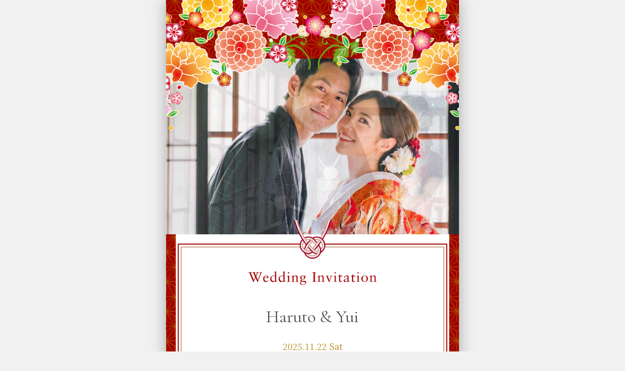

--- FILE ---
content_type: text/html; charset=UTF-8
request_url: https://sample.weddingday.jp/?design=v2_traditional_a
body_size: 31620
content:
<!DOCTYPE html>
<html>
<head prefix="og: http://ogp.me/ns#">
    <meta charset="utf-8">
    <meta http-equiv="X-UA-Compatible" content="IE=Edge,chrome=1">
    <meta name="viewport" content="width=device-width, initial-scale=1.0, user-scalable=yes, maximum-scale=5.0">
    <meta name="robots" content="noindex,nofollow">
            <link rel="shortcut icon" href="/images/favicon.png"/>
        <link rel="apple-touch-icon" type="image/png" href="/images/favicon.png"/>
        <title>Haruto &amp; Yui</title>
    <meta name="description" content="Haruto &amp; Yui">
    <meta property="og:type" content="website"/>
    <meta property="og:title" content="Haruto &amp; Yui"/>
    <meta property="og:description" content="Haruto &amp; Yui"/>
    <meta property="og:url" content="https://sample.weddingday.jp"/>
    <meta property="og:site_name" content="Weddingday"/>
    <meta property="og:image" content="https://default.weddingday.jp/template/v2_traditional_a/images/demo_image1_1.jpg"/>
    <meta property="fb:app_id" content="1399483720317211"/>
    <meta name="twitter:card" content="summary_large_image">
    <meta name="twitter:title" content="Haruto &amp; Yui">
    <meta name="twitter:description" content="謹啓

皆様におかれましては
ますますご清祥のこととお慶び申し上げます

このたび　...">
    <link rel="stylesheet" href="https://use.typekit.net/uxs3oez.css">
    <script src="https://kit.fontawesome.com/c45288a5be.js" crossorigin="anonymous"></script>
    <meta name="twitter:image:src" content="https://default.weddingday.jp/template/v2_traditional_a/images/demo_image1_1.jpg">
            <link rel="stylesheet" href="/template/v2_traditional_a/css/style.css?d=20251101063557">
        <!-- Google Tag Manager -->
    <script>(function(w,d,s,l,i){w[l]=w[l]||[];w[l].push({'gtm.start':
                new Date().getTime(),event:'gtm.js'});var f=d.getElementsByTagName(s)[0],
            j=d.createElement(s),dl=l!='dataLayer'?'&l='+l:'';j.async=true;j.src=
            'https://www.googletagmanager.com/gtm.js?id='+i+dl;f.parentNode.insertBefore(j,f);
        })(window,document,'script','dataLayer','GTM-TNB7997');</script>
    <!-- End Google Tag Manager -->
    <script>
        (function (i, s, o, g, r, a, m) {
            i['GoogleAnalyticsObject'] = r;
            i[r] = i[r] || function () {
                (i[r].q = i[r].q || []).push(arguments)
            }, i[r].l = 1 * new Date();
            a = s.createElement(o),
                m = s.getElementsByTagName(o)[0];
            a.async = 1;
            a.src = g;
            m.parentNode.insertBefore(a, m)
        })(window, document, 'script', '//www.google-analytics.com/analytics.js', 'ga');
                ga('create', 'UA-49021614-1', 'auto');
                ga('send', 'pageview');
    </script>
</head>

<body class="invitation v2_traditional_a wtype_20">
<!-- Google Tag Manager (noscript) -->
<noscript><iframe src="https://www.googletagmanager.com/ns.html?id=GTM-TNB7997"
                  height="0" width="0" style="display:none;visibility:hidden"></iframe></noscript>
<!-- End Google Tag Manager (noscript) -->
<!-- svg icons -->
<svg display="none">
    <defs>
        <symbol id="icon-circle-left" viewBox="0 0 32 32">
            <path fill-rule="evenodd"
                  d="M16.000,0.000 C24.837,0.000 32.000,7.163 32.000,16.000 C32.000,24.836 24.837,32.000 16.000,32.000 C7.164,32.000 -0.000,24.836 -0.000,16.000 C-0.000,7.163 7.164,0.000 16.000,0.000 Z"/>
            <path fill-rule="evenodd"  fill="rgb(255, 255, 255)"
                  d="M19.323,20.084 L17.458,22.001 L11.332,15.667 L17.458,9.332 L19.323,11.249 L15.051,15.667 L19.323,20.084 Z"/>
        </symbol>
        <symbol id="icon-circle-right" viewBox="0 0 32 32">
            <title>circle-left</title>
                <path fill-rule="evenodd"
                      d="M16.000,0.000 C24.837,0.000 32.000,7.163 32.000,16.000 C32.000,24.837 24.837,32.000 16.000,32.000 C7.163,32.000 0.000,24.837 0.000,16.000 C0.000,7.163 7.163,0.000 16.000,0.000 Z"/>
                <path fill-rule="evenodd"  fill="rgb(255, 255, 255)"
                      d="M14.542,22.668 L12.677,20.751 L16.949,16.333 L12.677,11.916 L14.542,9.999 L20.668,16.333 L14.542,22.668 Z"/>
        </symbol>
        <symbol id="icon-user-plus" viewBox="0 0 32 32">
            <title>user-plus</title>
            <path d="M12 23c0-4.726 2.996-8.765 7.189-10.319 0.509-1.142 0.811-2.411 0.811-3.681 0-4.971 0-9-6-9s-6 4.029-6 9c0 3.096 1.797 6.191 4 7.432v1.649c-6.784 0.555-12 3.888-12 7.918h12.416c-0.271-0.954-0.416-1.96-0.416-3z"></path>
            <path d="M23 14c-4.971 0-9 4.029-9 9s4.029 9 9 9c4.971 0 9-4.029 9-9s-4.029-9-9-9zM28 24h-4v4h-2v-4h-4v-2h4v-4h2v4h4v2z"></path>
        </symbol>
        <symbol id="icon-question" viewBox="0 0 512 512">
            <title>question</title>
            <path fill="currentColor" d="M504 256c0 136.997-111.043 248-248 248S8 392.997 8 256C8 119.083 119.043 8 256 8s248 111.083 248 248zM262.655 90c-54.497 0-89.255 22.957-116.549 63.758-3.536 5.286-2.353 12.415 2.715 16.258l34.699 26.31c5.205 3.947 12.621 3.008 16.665-2.122 17.864-22.658 30.113-35.797 57.303-35.797 20.429 0 45.698 13.148 45.698 32.958 0 14.976-12.363 22.667-32.534 33.976C247.128 238.528 216 254.941 216 296v4c0 6.627 5.373 12 12 12h56c6.627 0 12-5.373 12-12v-1.333c0-28.462 83.186-29.647 83.186-106.667 0-58.002-60.165-102-116.531-102zM256 338c-25.365 0-46 20.635-46 46 0 25.364 20.635 46 46 46s46-20.636 46-46c0-25.365-20.635-46-46-46z"></path>
        </symbol>
        <symbol id="icon-check-on" viewBox="0 0 18 18">
            <title>check-on</title>
            <path fill="currentColor" d="M16.579,0H1.421C.637,0,0,.637,0,1.421v15.158c0,.784.637,1.421,1.421,1.421h15.158c.784,0,1.421-.637,1.421-1.421V1.421c0-.784-.637-1.421-1.421-1.421ZM14.749,6.178l-6.856,6.856c-.335.335-.878.335-1.213,0l-3.428-3.428c-.335-.335-.335-.878,0-1.213s.878-.335,1.213,0l2.823,2.82,6.251-6.248c.335-.335.878-.335,1.213,0h-.003c.335.335.335.878,0,1.213Z"></path>
        </symbol>
        <symbol id="icon-check-off" viewBox="0 0 18 18">
            <title>check-off</title>
            <path fill="currentColor" d="M16.579,18H1.421c-.784,0-1.421-.637-1.421-1.421V1.421C0,.637.637,0,1.421,0h15.158c.784,0,1.421.637,1.421,1.421v15.158c0,.784-.637,1.421-1.421,1.421ZM1.421.947c-.261,0-.474.212-.474.474v15.158c0,.261.212.474.474.474h15.158c.261,0,.474-.213.474-.474V1.421c0-.261-.212-.474-.474-.474H1.421Z"></path>
        </symbol>
    </defs>
</svg>
<!-- svg icons -->
<div class="container">
<!-- 施設毎のview数計測用タグ -->

<main class="top">

    <div class="header">
    </div>
    <div class="eyecatch">
                    <div class="eyecatch__photo">
                                    <div class="swiper-container eyecatch-swiper">
                        <div class="swiper-wrapper">
                                                            <div class="swiper-slide"><img src="https://default.weddingday.jp/template/v2_traditional_a/images/demo_image1_1.jpg?a=1763713500" alt=""></div>
                                                            <div class="swiper-slide"><img src="https://default.weddingday.jp/template/v2_traditional_a/images/demo_image1_2.jpg?a=1763713500" alt=""></div>
                                                            <div class="swiper-slide"><img src="https://default.weddingday.jp/template/v2_traditional_a/images/demo_image1_3.jpg?a=1763713500" alt=""></div>
                                                    </div>
                    </div>
                            </div>
            </div>
    <div class="outline">
        <div class="overview">
            <div class="overview__head"><img src="https://default.weddingday.jp/template/v2_traditional_a/images/title.png" alt="Wedding Invitation"></div>
            <h1 class="overview__title">Haruto &amp; Yui</h1>
            <div class="overview__date">2025.11.22 Sat</div>
            <div class="overview__line"><img src="https://default.weddingday.jp/template/v2_traditional_a/images/line.png" alt=""></div>
        </div>
                <div class="outline__message text-center">
            謹啓<br />
<br />
皆様におかれましては<br />
ますますご清祥のこととお慶び申し上げます<br />
<br />
このたび　私たちは結婚をすることになりました<br />
つきましては　日頃お世話になっております皆様に<br />
感謝を込めて　ささやかな小宴を催したく存じます<br />
<br />
ご多用中　誠に恐縮ではございますが<br />
ぜひご出席をいただきたく　ご案内申し上げます<br />
<br />
謹白        </div>
    </div>
    <div class="countdown">
        <!-- カウントダウン機能がオンでかつ、開催日を過ぎていなければ表示される -->
                    <div class="countdown__container" id="display_countdown"
                data-countdown-date="2025-11-22">
                <div class="countdown__upper" data-aos="fade-up" data-aos-easing="ease-in-out" data-aos-duration="1000">
                    <div class="date_text"></div>
                    <div id="countdown_day" class="date_number"></div>
                    <div id="date_unit" class="date_unit"></div>
                </div>
                <div class="countdown__center" data-aos="fade-up" data-aos-easing="ease-in-out" data-aos-duration="1000">
                    <div class="weddingday_upper_text">Today is</div>
                    <div class="weddingday_lower_text"><svg id="writing_weddingday" xmlns="http://www.w3.org/2000/svg" width="254.553" height="103.609" viewBox="0 0 254.553 103.609">
  <defs>
    <style>
      .weddingday_svg_origin {
      fill: #fff;
      }

      .weddingday_svg_mask {
      fill: none;
      stroke: #fff;
      stroke-linecap: round;
      stroke-miterlimit: 10;
      stroke-width: 7px;
      }
    </style>
  </defs>

  <g transform="translate(-1155.129 -149.944)">
    <g mask="url(#clipmask2)">
      <path class="weddingday_svg_origin" d="M1114.7-41.292a11.062,11.062,0,0,0-1.647.4,3.592,3.592,0,0,0-1.076.572,2.836,2.836,0,0,0-.747.968,15.265,15.265,0,0,0-.659,1.576l-2.349,6.38q-.989,2.685-1.779,4.862t-1.428,4.03q-.637,1.849-1.339,3.872t-1.493,4.466l-1.844,5.7h-.746L1091.6-29.72l-7.769,21.254h-.747l-9.661-26.973q-.7-1.8-1.229-2.9a7.986,7.986,0,0,0-1.079-1.735,2.919,2.919,0,0,0-1.229-.88,6.86,6.86,0,0,0-1.647-.33V-42.3h12.3v1.012a7.756,7.756,0,0,0-2.591.418,1.147,1.147,0,0,0-.7,1.122,3.951,3.951,0,0,0,.154,1.012q.153.572.417,1.32l7.246,18.925,5.357-14.213-1.669-4.092q-.66-1.5-1.12-2.4a4.574,4.574,0,0,0-.988-1.364,2.551,2.551,0,0,0-1.207-.594,9.51,9.51,0,0,0-1.735-.132V-42.3h13.35v1.012a6.969,6.969,0,0,0-2.876.44,1.382,1.382,0,0,0-.9,1.276,4.3,4.3,0,0,0,.176,1.056,11.418,11.418,0,0,0,.527,1.5l.615,1.54,6.631,17.116,6.236-16.985a11.626,11.626,0,0,0,.834-3.828,1.6,1.6,0,0,0-.769-1.474,6.878,6.878,0,0,0-2.7-.638V-42.3h9.882Zm30.531,32.254h-27.052v-.924a12.279,12.279,0,0,0,2.218-.308,2.688,2.688,0,0,0,1.317-.7,2.668,2.668,0,0,0,.637-1.32,10.893,10.893,0,0,0,.176-2.156V-36.8a12.355,12.355,0,0,0-.154-2.156,2.446,2.446,0,0,0-.636-1.32,2.863,2.863,0,0,0-1.339-.7,12.454,12.454,0,0,0-2.218-.308V-42.3h26.61l.088,7.216h-1.187a14.955,14.955,0,0,0-.79-2.751,3.66,3.66,0,0,0-1.251-1.6,4.8,4.8,0,0,0-2.152-.748,27.555,27.555,0,0,0-3.448-.176h-6.76a2.054,2.054,0,0,0-1.339.308,2.035,2.035,0,0,0-.33,1.408V-27.51h7.685a14.4,14.4,0,0,0,2.5-.176,3.24,3.24,0,0,0,1.559-.682,3.124,3.124,0,0,0,.9-1.43,17.441,17.441,0,0,0,.571-2.464h1.186V-20.6h-1.186a18.251,18.251,0,0,0-.571-2.53,3.225,3.225,0,0,0-.878-1.452,3.114,3.114,0,0,0-1.537-.682,14.861,14.861,0,0,0-2.547-.176h-7.685v12.4a4.912,4.912,0,0,0,.088,1.1.936.936,0,0,0,.308.528,5.012,5.012,0,0,0,1.7.373,28.177,28.177,0,0,0,3.184.154h1.406a32.157,32.157,0,0,0,4.5-.264,8.684,8.684,0,0,0,3.118-1.012,7.584,7.584,0,0,0,2.261-2.024,17.159,17.159,0,0,0,1.889-3.344h1.449ZM1155.6-36.8a15.308,15.308,0,0,0-.132-2.244,2.292,2.292,0,0,0-.592-1.3,2.546,2.546,0,0,0-1.317-.638,22.121,22.121,0,0,0-2.349-.308V-42.3h13.526a29.311,29.311,0,0,1,8.431,1.127,17.935,17.935,0,0,1,6.3,3.234,13.911,13.911,0,0,1,3.931,5.193,17.047,17.047,0,0,1,1.36,6.95,17.547,17.547,0,0,1-1.449,7.128,15.2,15.2,0,0,1-4.084,5.544,16.565,16.565,0,0,1-6,3.014,27.662,27.662,0,0,1-7.837,1.078H1151.21v-.924a14.538,14.538,0,0,0,2.305-.286,2.481,2.481,0,0,0,1.317-.7,2.667,2.667,0,0,0,.615-1.342,12.343,12.343,0,0,0,.154-2.156Zm5.1,23.849a1.986,1.986,0,0,0,.549,1.65,3.447,3.447,0,0,0,2,.418,29.51,29.51,0,0,0,5.687-.462,13.4,13.4,0,0,0,4.238-1.6q6.148-3.521,6.148-12.5a16.637,16.637,0,0,0-1.559-7.349,13.079,13.079,0,0,0-4.592-5.241,13.012,13.012,0,0,0-4.238-1.8,24.8,24.8,0,0,0-5.687-.572,3.613,3.613,0,0,0-2.02.4,1.837,1.837,0,0,0-.527,1.54ZM1194.038-36.8a15.308,15.308,0,0,0-.132-2.244,2.293,2.293,0,0,0-.593-1.3,2.534,2.534,0,0,0-1.318-.631,22.113,22.113,0,0,0-2.349-.308V-42.3h13.526a29.281,29.281,0,0,1,8.432,1.12,17.934,17.934,0,0,1,6.3,3.234,13.908,13.908,0,0,1,3.93,5.19A17.051,17.051,0,0,1,1223.2-25.8a17.549,17.549,0,0,1-1.449,7.128,15.2,15.2,0,0,1-4.084,5.544,16.561,16.561,0,0,1-6,3.014,27.635,27.635,0,0,1-7.838,1.079h-14.185v-.924a14.463,14.463,0,0,0,2.31-.285,2.48,2.48,0,0,0,1.317-.7,2.667,2.667,0,0,0,.615-1.342,12.4,12.4,0,0,0,.15-2.16Zm5.094,23.849a1.986,1.986,0,0,0,.549,1.65,3.448,3.448,0,0,0,2,.418,29.513,29.513,0,0,0,5.687-.462,13.4,13.4,0,0,0,4.238-1.6q6.148-3.521,6.148-12.5a16.639,16.639,0,0,0-1.559-7.349,13.081,13.081,0,0,0-4.589-5.236,13.011,13.011,0,0,0-4.238-1.8,24.8,24.8,0,0,0-5.687-.572,3.613,3.613,0,0,0-2.02.4,1.836,1.836,0,0,0-.528,1.528ZM1233.044-36.8a13.064,13.064,0,0,0-.154-2.244,2.3,2.3,0,0,0-.681-1.32,2.947,2.947,0,0,0-1.493-.66,21.747,21.747,0,0,0-2.547-.264V-42.3h14.89v1.012a15.41,15.41,0,0,0-2.547.242,3.075,3.075,0,0,0-1.493.682,2.421,2.421,0,0,0-.7,1.342,11.412,11.412,0,0,0-.176,2.222v22.35a10.155,10.155,0,0,0,.2,2.222,2.527,2.527,0,0,0,.724,1.342,3.067,3.067,0,0,0,1.493.682,15.038,15.038,0,0,0,2.5.242v.924h-14.89v-.924a15.206,15.206,0,0,0,2.547-.242,2.93,2.93,0,0,0,1.471-.682,2.481,2.481,0,0,0,.681-1.32,11.474,11.474,0,0,0,.176-2.244ZM1276.09-8.466,1253.915-36.1v19.67a20.061,20.061,0,0,0,.2,3.146,4.316,4.316,0,0,0,.724,1.914,2.894,2.894,0,0,0,1.449,1.012,9.433,9.433,0,0,0,2.371.4v.919h-11.774v-.924a12.493,12.493,0,0,0,2.481-.418,2.67,2.67,0,0,0,1.449-.99,4.333,4.333,0,0,0,.681-1.914,22.812,22.812,0,0,0,.176-3.146V-38.519q-.746-.88-1.273-1.43a4.412,4.412,0,0,0-1.054-.836,3.816,3.816,0,0,0-1.1-.4,7.3,7.3,0,0,0-1.361-.11v-1.012h8.563l19.279,24.332V-34.911q0-4.575-1.449-5.632a4.109,4.109,0,0,0-1.251-.506,14.46,14.46,0,0,0-2.086-.242V-42.3h11.726v1.012a9.222,9.222,0,0,0-2.085.308,4.131,4.131,0,0,0-1.164.572q-1.493.969-1.493,5.5V-8.466Zm44.145-17.423a9.2,9.2,0,0,0-1.779.286,2.2,2.2,0,0,0-1.054.616,2.3,2.3,0,0,0-.5,1.144,10.347,10.347,0,0,0-.132,1.826v10.162a8.572,8.572,0,0,1-2.2,1.3,24.823,24.823,0,0,1-3.228,1.144,29.614,29.614,0,0,1-3.645.792,23,23,0,0,1-3.489.278A21.231,21.231,0,0,1,1296.5-9.7a16.251,16.251,0,0,1-6.038-4.005,14.351,14.351,0,0,1-3.118-5.107,19.479,19.479,0,0,1-1.01-6.508,19.217,19.217,0,0,1,1.273-7.109A16.642,16.642,0,0,1,1291.141-38a16.153,16.153,0,0,1,5.4-3.652,17.686,17.686,0,0,1,6.916-1.32,21.525,21.525,0,0,1,6.85,1.144,7.1,7.1,0,0,0,2.24.528,2.2,2.2,0,0,0,1.4-.484,2.407,2.407,0,0,0,.835-1.189h1.054l.439,10.6h-1.142q-.483-1.144-.878-2a15.224,15.224,0,0,0-.812-1.54,12.152,12.152,0,0,0-.856-1.232,9.926,9.926,0,0,0-1.01-1.078A10.272,10.272,0,0,0,1304.331-41a11.941,11.941,0,0,0-5.029,1.056,10.907,10.907,0,0,0-3.93,3.036,14.312,14.312,0,0,0-2.457,5,22.646,22.646,0,0,0-.922,6.49,20.066,20.066,0,0,0,.922,6.314,13.326,13.326,0,0,0,2.635,4.73,11.636,11.636,0,0,0,4.15,2.992,13.725,13.725,0,0,0,5.511,1.056,12.947,12.947,0,0,0,2.569-.242,10.772,10.772,0,0,0,2.13-.638,4.367,4.367,0,0,0,1.449-.946,1.674,1.674,0,0,0,.527-1.167v-8.141a14.765,14.765,0,0,0-.132-2.2,2.292,2.292,0,0,0-.593-1.3,2.687,2.687,0,0,0-1.339-.66,15.5,15.5,0,0,0-2.372-.286v-.924h12.78ZM1143.283,15.265a15.308,15.308,0,0,0-.132-2.244,2.293,2.293,0,0,0-.593-1.3,2.546,2.546,0,0,0-1.317-.638,22.116,22.116,0,0,0-2.35-.308V9.764h13.526a29.309,29.309,0,0,1,8.431,1.124,17.934,17.934,0,0,1,6.3,3.234,13.912,13.912,0,0,1,3.93,5.193,17.044,17.044,0,0,1,1.361,6.952,17.547,17.547,0,0,1-1.449,7.128,15.2,15.2,0,0,1-4.084,5.544,16.563,16.563,0,0,1-6,3.014,27.628,27.628,0,0,1-7.837,1.076h-14.186V42.1a14.538,14.538,0,0,0,2.306-.286,2.481,2.481,0,0,0,1.317-.7,2.664,2.664,0,0,0,.615-1.342,12.354,12.354,0,0,0,.154-2.156Zm5.1,23.849a1.986,1.986,0,0,0,.549,1.65,3.447,3.447,0,0,0,2,.418,29.509,29.509,0,0,0,5.687-.462,13.4,13.4,0,0,0,4.238-1.6Q1167,35.6,1167,26.622a16.637,16.637,0,0,0-1.559-7.349,13,13,0,0,0-8.827-7.038,24.8,24.8,0,0,0-5.687-.572,3.613,3.613,0,0,0-2.02.4,1.838,1.838,0,0,0-.527,1.54Zm63.641,3.916h-12.78v-.924q.658,0,1.1-.022a4.212,4.212,0,0,0,.724-.088c.19-.044.359-.088.5-.132a1.927,1.927,0,0,0,.439-.2,1.637,1.637,0,0,0,.549-.55,1.315,1.315,0,0,0,.2-.682A9.367,9.367,0,0,0,1201.79,37l-2.108-4.8h-13.091l-2.331,5.855a7.6,7.6,0,0,0-.286.99,4.656,4.656,0,0,0-.11.99,1.733,1.733,0,0,0,.8,1.54,4.914,4.914,0,0,0,2.635.528v.924h-9.969V42.1a4.856,4.856,0,0,0,1.581-.308,3.328,3.328,0,0,0,1.317-1.122,14.323,14.323,0,0,0,1.427-2.464q.768-1.6,1.955-4.379l10.409-24.64h.965L1207.5,37.706q.615,1.409,1.076,2.244a5.382,5.382,0,0,0,.944,1.3,2.614,2.614,0,0,0,1.076.638,6.145,6.145,0,0,0,1.427.22Zm-13-12.849-5.8-13.861-5.8,13.861Zm50.866-19.405a6.352,6.352,0,0,0-1.779.308,4.965,4.965,0,0,0-1.537.9,11.617,11.617,0,0,0-1.625,1.716q-.857,1.078-2,2.751L1235.528,27.8v9.813a11.718,11.718,0,0,0,.176,2.266,2.348,2.348,0,0,0,.724,1.344,3.119,3.119,0,0,0,1.559.66,19.04,19.04,0,0,0,2.679.22v.922h-15.331v-.924a20.06,20.06,0,0,0,2.723-.286,2.769,2.769,0,0,0,1.515-.726,2.73,2.73,0,0,0,.659-1.5,17.469,17.469,0,0,0,.154-2.6v-8.7l-6.544-9.637q-1.889-2.684-3.052-4.247a19.1,19.1,0,0,0-2-2.354,4.589,4.589,0,0,0-1.515-1.034,4.662,4.662,0,0,0-1.559-.242V9.764h14.015v1.012H1228.5q-2.328.132-2.327,1.408a4.171,4.171,0,0,0,.878,2.288l7.418,11.136,7.158-11.355a3.331,3.331,0,0,0,.7-1.848,1.3,1.3,0,0,0-.746-1.254,6.79,6.79,0,0,0-2.723-.374V9.764h11.023Z" transform="translate(87.761 204.973)"/>
    </g>
    <mask id="clipmask2" maskUnits="objectBoundingBox">
      <path class="weddingday_svg_mask" d="M1155.129,162.852h13.655l-6.291,3.759,9.322,25.7,7.338-22.755-2.41-5.678h10.482l-4.888,14.1,6.169,15.453,8.84-28.749-5.939-2.542,21.293.713V198.6l3.676-36.46h15.632v5.872l-30.293,5.107,24.734,4.859,5.559-4.859-2.456,12.806-28.588,10.207,31.044-1.345,6.92-33.554,7.017,2.643V193.43l3.63-30.578s20.449-.192,20.15,17.372-31.7,14.563-31.7,14.563l39.628-31.935h6.851V193.43l3.7-31.291s19.951-1.979,19.818,18.085-32.927,15.907-32.927,15.907l38.25-33.28h15.24l-5.734,5.159V198.6l-8.036-3.812h29.392l-3.907-5.069V168.011l-5.2-5.159h6.061l23.09,31.935-.745-32.648-6.963.713,13.624-.713,32.36-7.821,1.315,18.8s-5.045-11.312-13.109-10.979-14.108,10.79-13.974,18.085,3.626,15.726,15.339,15.907,10.428-6.414,10.428-6.414V177.646h6.548L1233.49,208.028V245.36l-5.075-30.425s29.773-3.2,29.4,17.155-32.974,14.761-32.974,14.761H1276l-6.271-4.692,11.247-27.223,14.987,35.118h7.867l-40.9-12.53,33.943-3.015v-20.7h21.607l-8.337,3.648,8.337,11.512,10.112-15.16h8.319l-15.8,18.277V245.36l-9.043,4.693,19.124-4.693"/>
    </mask>
  </g>
</svg>
</div>
                </div>
                <div class="countdown__lower" data-aos="fade-up" data-aos-easing="ease-in-out" data-aos-duration="1000">
                                        <div class="countdown__wrapper">
                        <div id="countdown_hour" class="time_number"></div>
                        <div id="time_unit_hour" class="time_unit"></div>
                    </div>
                                        <div class="countdown__wrapper">
                        <div id="countdown_minute" class="time_number"></div>
                        <div id="time_unit_minute" class="time_unit"></div>
                    </div>
                                        <div class="countdown__wrapper">
                        <div id="countdown_second" class="time_number"></div>
                        <div id="time_unit_second" class="time_unit"></div>
                    </div>
                                    </div>
            </div>
            <div class="countdown__under_contents"></div>
            </div>
    <div class="visual">
        <div class="visual__before" data-aos="fade-left" data-aos-easing="ease-in-out" data-aos-offset="200" data-aos-duration="700" data-aos-once="true"></div>
                    <div class="visual__photo" data-aos="zoom-out" data-aos-easing="ease-in-out" data-aos-offset="150" data-aos-duration="700" data-aos-once="true"><img src="https://default.weddingday.jp/template/v2_traditional_a/images/demo_image2_1.jpg?a=1763713500" alt=""></div>
                <div class="visual__after" data-aos="fade-right" data-aos-easing="ease-in-out" data-aos-offset="200" data-aos-duration="700" data-aos-once="true"></div>
    </div>
    <div class="detail">
        <div class="detail__head">Information</div>
        <div class="detail__date">
                            <div>日付：2025年11月22日(土)</div>
                                        <div>
                    挙式：
                    12時00分                                            (受付 11時30分)
                                    </div>
                                        <div>
                    披露宴：13時00分                                            (受付 12時30分)
                                    </div>
                    </div>

                            <div class="detail__map">
                <iframe width="600" height="400" src="https://www.google.com/maps/embed/v1/place?q=%E6%9D%B1%E4%BA%AC%E9%83%BD%E6%B8%8B%E8%B0%B7%E5%8C%BA%E6%81%B5%E6%AF%94%E5%AF%BF%E8%A5%BF2-11-12&key=AIzaSyCKG169aMLM32f9m7cRHooXBs2nup5mzWI"></iframe>
            </div>
        
                        <div class="detail__place">カノニカホテル</div>
                    <div class="detail__placeAddress">東京都渋谷区恵比寿西2-11-12</div>
                            <div class="detail__placeTel">03-9999-9999</div>
                            <div class="detail__placeUrl"><a href="https://weddingday.jp/" target="_blank">https://weddingday.jp/</a></div>
        

        
        <div class="detail__remarks_fee_wrap">
                    <div class="detail__remarks">
                〇〇駅より送迎バスをご用意しております<br />
ご利用の方は出欠の回答画面にて<br />
お知らせくださいますよう<br />
お願い申し上げます            </div>
                        </div>

                                    <div class="detail__reply">
                    <div class="detail__reply-message">
                        お手数ではございますが<br/>
                        ご都合の程を<span class="limit_date">11月22日</span>迄に<br/>ご一報賜りますようお願い申し上げます
                    </div>
                </div>
                <div class="detail__button">
                    <a href="/entry" class="button" data-aos="zoom-out" data-aos-easing="ease-in-out"
                       data-aos-offset="0" data-aos-duration="700" data-aos-once="true">招待状に回答する</a>
                </div>
                        </div>
    <div class="main_footer">
    </div>
</main>
<footer class="footer">
                    <a href="https://weddingday.jp?top=from_invitation" target="_blank">
            <svg xmlns="http://www.w3.org/2000/svg" viewBox="0 0 664.28 113.6">
                <title>Weddingday</title>
                <desc>結婚式Web招待状 Weddingday</desc>
                <path class="cls-1" d="M235.29,5h4.2q-7.8,18.41-15.5,36.6l-15.5,36.6-17.7-41.7-.9-2.7q-4,11.1-8.95,22.3t-9.65,22.1q-7.8-18.4-15.5-36.6L140.29,5h4.2l12.9,30.6q6.39,15.19,13,30.5c.13.47.28.93.45,1.4s.31.93.45,1.4q3.39-10,7.85-19.9t8.65-19.7q-2.61-6.19-5.15-12.2L177.49,5h4.3q6.39,15.41,12.8,30.6t13,30.5c.13.47.28.93.45,1.4s.31.93.45,1.4c.13-.47.28-.93.45-1.4s.31-.93.45-1.4q6.6-15.4,13-30.55T235.29,5Z"/>
                <path class="cls-1" d="M276.78,50.7q-7.78,3.11-15.5,6.15L245.78,63a14.33,14.33,0,0,0,5.4,6.2,15.88,15.88,0,0,0,14.2,1.3,14.19,14.19,0,0,0,4.71-3.1c.46.53.9,1,1.29,1.55s.84,1,1.3,1.55a20.1,20.1,0,0,1-5.9,3.8,18.26,18.26,0,0,1-7.19,1.4,19,19,0,0,1-7.66-1.55A20.39,20.39,0,0,1,245.74,70a19.39,19.39,0,0,1-4.21-6.15,19.65,19.65,0,0,1,0-15.25,19.28,19.28,0,0,1,4.21-6.2,20.39,20.39,0,0,1,6.19-4.15,19,19,0,0,1,7.66-1.55,15.5,15.5,0,0,1,5.69,1,18,18,0,0,1,5,2.9,19.84,19.84,0,0,1,3.94,4.4A20.1,20.1,0,0,1,276.78,50.7Zm-17.19-10a15.64,15.64,0,0,0-5.71,1,14.35,14.35,0,0,0-4.7,3,15.63,15.63,0,0,0-4.8,9.8,18.53,18.53,0,0,0,0,2.35,15,15,0,0,0,.25,2.25q6.69-2.7,13.4-5.35l13.5-5.35a14.32,14.32,0,0,0-4.9-5.55A12.34,12.34,0,0,0,259.59,40.7Z"/>
                <path class="cls-1" d="M288.28,56.2a19.2,19.2,0,0,1,1.5-7.55,19.4,19.4,0,0,1,4.15-6.2,19.75,19.75,0,0,1,6.25-4.2,19.33,19.33,0,0,1,7.7-1.55,17.81,17.81,0,0,1,5.6.85,20.33,20.33,0,0,1,4.7,2.2,17.17,17.17,0,0,1,3.6,3,10.49,10.49,0,0,1,2.1,3.4c-.06-.73-.13-1.48-.2-2.25s-.13-1.52-.2-2.25V0h4.1V75h-3.7V66.3a10.82,10.82,0,0,1-2.05,3.4,16.3,16.3,0,0,1-3.5,3,17.64,17.64,0,0,1-4.7,2.15,19.88,19.88,0,0,1-5.75.8,19.33,19.33,0,0,1-7.7-1.55A20.31,20.31,0,0,1,293.93,70a18.75,18.75,0,0,1-4.15-6.15A19.47,19.47,0,0,1,288.28,56.2Zm4.2,0a15.09,15.09,0,0,0,1.2,6,16,16,0,0,0,3.25,4.9,15,15,0,0,0,4.85,3.3,15.33,15.33,0,0,0,6.1,1.2A15.69,15.69,0,0,0,314,70.4a15.29,15.29,0,0,0,8.25-8.2,15.09,15.09,0,0,0,1.2-6A15.3,15.3,0,0,0,314,41.9a15.69,15.69,0,0,0-6.15-1.2,15.33,15.33,0,0,0-6.1,1.2,15,15,0,0,0-4.85,3.3,15.88,15.88,0,0,0-3.25,4.95A15.44,15.44,0,0,0,292.48,56.2Z"/>
                <path class="cls-1" d="M340.68,56.2a19.2,19.2,0,0,1,1.5-7.55,19.4,19.4,0,0,1,4.15-6.2,19.75,19.75,0,0,1,6.25-4.2,19.33,19.33,0,0,1,7.7-1.55,17.81,17.81,0,0,1,5.6.85,20.33,20.33,0,0,1,4.7,2.2,17.17,17.17,0,0,1,3.6,3,10.49,10.49,0,0,1,2.1,3.4c-.06-.73-.13-1.48-.2-2.25s-.13-1.52-.2-2.25V0H380V75h-3.7V66.3a10.82,10.82,0,0,1-2,3.4,16.3,16.3,0,0,1-3.5,3A17.64,17.64,0,0,1,366,74.9a19.88,19.88,0,0,1-5.75.8,19.33,19.33,0,0,1-7.7-1.55A20.31,20.31,0,0,1,346.33,70a18.75,18.75,0,0,1-4.15-6.15A19.47,19.47,0,0,1,340.68,56.2Zm4.2,0a15.09,15.09,0,0,0,1.2,6,16,16,0,0,0,3.25,4.9,15,15,0,0,0,4.85,3.3,15.33,15.33,0,0,0,6.1,1.2,15.69,15.69,0,0,0,6.15-1.2,15.29,15.29,0,0,0,8.25-8.2,15.09,15.09,0,0,0,1.2-6,15.3,15.3,0,0,0-9.45-14.3,15.69,15.69,0,0,0-6.15-1.2,15.33,15.33,0,0,0-6.1,1.2,15,15,0,0,0-4.85,3.3,15.88,15.88,0,0,0-3.25,4.95A15.44,15.44,0,0,0,344.88,56.2Z"/>
                <path class="cls-1" d="M394.08,24.2a3.1,3.1,0,0,1,1-2.35,3.26,3.26,0,0,1,4.6,0,3.26,3.26,0,0,1,0,4.7,3.26,3.26,0,0,1-4.6,0A3.1,3.1,0,0,1,394.08,24.2Zm5.3,50.8h-4.1V37.5h4.1Z"/>
                <path class="cls-1" d="M416.78,37.5h3.8v6.6c0,.93,0,2,.1,3.1a16.85,16.85,0,0,1,6.4-7.6,17.79,17.79,0,0,1,10-2.9q5.51,0,8.7,3.1a11.46,11.46,0,0,1,3.4,8.1V75H445V49a9,9,0,0,0-2.35-5.6,8.66,8.66,0,0,0-6.35-2.6,16.4,16.4,0,0,0-5.8,1.05,16.14,16.14,0,0,0-4.9,2.85,13.55,13.55,0,0,0-3.35,4.3A12.18,12.18,0,0,0,421,54.5V75h-4.2Z"/>
                <path class="cls-1" d="M496.88,37.5h3.4v41a24.74,24.74,0,0,1-1.5,8.85,20.59,20.59,0,0,1-4.1,6.75,17.86,17.86,0,0,1-6.05,4.3,19.79,19.79,0,0,1-7.45,1.6,27.31,27.31,0,0,1-8.45-1.6,17.1,17.1,0,0,1-7-4.4c.53-.53,1-1,1.5-1.55s1-1,1.5-1.55a13.56,13.56,0,0,0,5.6,3.6,20.06,20.06,0,0,0,6.7,1.2,14,14,0,0,0,5.85-1.25,13.79,13.79,0,0,0,4.75-3.55,17.69,17.69,0,0,0,3.2-5.55,20.51,20.51,0,0,0,1.2-7.15V71c.07-.73.13-1.5.2-2.3s.13-1.57.2-2.3a14.63,14.63,0,0,1-5.75,6.4,18.62,18.62,0,0,1-10.15,2.9,19.33,19.33,0,0,1-7.7-1.55A20.31,20.31,0,0,1,466.63,70a19.2,19.2,0,0,1-4.2-6.15,19,19,0,0,1-1.55-7.65,18.72,18.72,0,0,1,1.55-7.55,19.69,19.69,0,0,1,10.45-10.4,19.33,19.33,0,0,1,7.7-1.55,17.49,17.49,0,0,1,5.5.85,20.53,20.53,0,0,1,4.7,2.2,15.31,15.31,0,0,1,3.55,3.1,13.7,13.7,0,0,1,2.15,3.45c0-1.47,0-2.93.15-4.4S496.81,39,496.88,37.5Zm-31.8,18.7a15.09,15.09,0,0,0,1.2,6,15.82,15.82,0,0,0,3.25,4.9,14.8,14.8,0,0,0,4.9,3.3,15.69,15.69,0,0,0,6.15,1.2,15.38,15.38,0,0,0,14.3-9.4,15.09,15.09,0,0,0,1.2-6,15.35,15.35,0,0,0-15.5-15.5,15.69,15.69,0,0,0-6.15,1.2,14.8,14.8,0,0,0-4.9,3.3,15.7,15.7,0,0,0-3.25,4.95A15.44,15.44,0,0,0,465.08,56.2Z"/>
                <path class="cls-1" d="M513.08,56.2a19.37,19.37,0,0,1,5.65-13.75,19.64,19.64,0,0,1,6.25-4.2,19.3,19.3,0,0,1,7.7-1.55,17.81,17.81,0,0,1,5.6.85,20.53,20.53,0,0,1,4.7,2.2,17.17,17.17,0,0,1,3.6,3,10.49,10.49,0,0,1,2.1,3.4c-.07-.73-.13-1.48-.2-2.25s-.14-1.52-.2-2.25V0h4.1V75h-3.7V66.3a11,11,0,0,1-2,3.4,16.79,16.79,0,0,1-3.5,3,17.93,17.93,0,0,1-4.7,2.15,20,20,0,0,1-5.75.8,19.3,19.3,0,0,1-7.7-1.55A20.19,20.19,0,0,1,518.73,70a18.6,18.6,0,0,1-4.15-6.15A19.47,19.47,0,0,1,513.08,56.2Zm4.2,0a15.09,15.09,0,0,0,1.2,6,15.82,15.82,0,0,0,3.25,4.9,14.8,14.8,0,0,0,4.85,3.3,15.3,15.3,0,0,0,6.1,1.2,15.69,15.69,0,0,0,6.15-1.2,15.29,15.29,0,0,0,8.25-8.2,15.09,15.09,0,0,0,1.2-6,15.3,15.3,0,0,0-9.45-14.3,15.69,15.69,0,0,0-6.15-1.2,15.3,15.3,0,0,0-6.1,1.2,14.8,14.8,0,0,0-4.85,3.3,15.7,15.7,0,0,0-3.25,4.95A15.44,15.44,0,0,0,517.28,56.2Z"/>
                <path class="cls-1" d="M565.08,56.2a18.55,18.55,0,0,1,1.55-7.55,19.87,19.87,0,0,1,4.2-6.2,19.64,19.64,0,0,1,6.25-4.2,19.3,19.3,0,0,1,7.7-1.55,17.54,17.54,0,0,1,5.5.85,20.53,20.53,0,0,1,4.7,2.2,15.31,15.31,0,0,1,3.55,3.1,14,14,0,0,1,2.15,3.45c0-1.47.05-2.93.15-4.4s.18-2.93.25-4.4h3.4V75h-3.8V70.5c0-.73,0-1.43.05-2.1s0-1.37,0-2.1a11,11,0,0,1-2,3.4,16.79,16.79,0,0,1-3.5,3,17.93,17.93,0,0,1-4.7,2.15,20,20,0,0,1-5.75.8,19.3,19.3,0,0,1-7.7-1.55A20.19,20.19,0,0,1,570.83,70a19.2,19.2,0,0,1-4.2-6.15A18.82,18.82,0,0,1,565.08,56.2Zm4.2,0a15.09,15.09,0,0,0,1.2,6,15.82,15.82,0,0,0,3.25,4.9,14.7,14.7,0,0,0,4.9,3.3,15.69,15.69,0,0,0,6.15,1.2,15.33,15.33,0,0,0,6.1-1.2,15.42,15.42,0,0,0,8.2-8.2,15.09,15.09,0,0,0,1.2-6,15.35,15.35,0,0,0-15.5-15.5,15.69,15.69,0,0,0-6.15,1.2,14.7,14.7,0,0,0-4.9,3.3,15.7,15.7,0,0,0-3.25,4.95A15.44,15.44,0,0,0,569.28,56.2Z"/>
                <path class="cls-1" d="M625.18,100h-4.4q3.09-6.19,6.2-12.35t6.2-12.45q-4.8-9.4-9.45-18.8t-9.45-18.9h4.4q4.2,8.4,8.6,16.8t8.1,16.9q3.79-8.51,8.15-16.9t8.55-16.8h4.4q-7.8,15.7-15.6,31.25T625.18,100Z"/>
                <path class="cls-1" d="M107.44,91.78A55.7,55.7,0,0,0,95.38,73.87a58.15,58.15,0,0,0-17.89-12,53.12,53.12,0,0,0-15.82-4.11L80.28,38.38,68.47,27.93l-25.4.35L31.55,39.06,50.47,57.65a52,52,0,0,0-16.55,4.18,56.18,56.18,0,0,0-29.52,30A54.84,54.84,0,0,0,0,113.56v0H7.53v0a47.88,47.88,0,0,1,3.75-18.91,49,49,0,0,1,10.3-15.44A50.84,50.84,0,0,1,36.89,68.65a45.13,45.13,0,0,1,18.73-3.94,45.21,45.21,0,0,1,18.74,3.94,50.44,50.44,0,0,1,25.75,26A46.13,46.13,0,0,1,104,113.57v0h7.82v0A55,55,0,0,0,107.44,91.78Z"/>
                <path class="cls-1" d="M55.93,17.45a2,2,0,0,1-2-2V2.27a2,2,0,0,1,4,0V15.45A2,2,0,0,1,55.93,17.45Z"/>
                <path class="cls-1" d="M37.23,22.45a2,2,0,0,1-1.6-.79L27.69,11.13a2,2,0,1,1,3.19-2.41l7.94,10.53a2,2,0,0,1-1.59,3.2Z"/>
                <path class="cls-1" d="M74.84,22.45a2,2,0,0,1-1.59-3.2L81.19,8.72a2,2,0,0,1,3.19,2.41L76.44,21.66A2,2,0,0,1,74.84,22.45Z"/>
            </svg>
            </a>
</footer>
</div>
<script type="application/json" data-roll="is_preview">false</script>

<script src="https://www.promisejs.org/polyfills/promise-7.0.4.min.js"></script>
<script src="https://cdn.jsdelivr.net/npm/formdata-polyfill@3.0.18/formdata.min.js"></script>
    <script src="/js/app.js?d=20251101063556"></script>

<!--パートナー専用テンプレートのjs読み込み-->
<script>
    AOS.init();
</script>
</body>
</html>


--- FILE ---
content_type: text/css
request_url: https://sample.weddingday.jp/template/v2_traditional_a/css/style.css?d=20251101063557
body_size: 169201
content:
@import url(https://fonts.googleapis.com/css?family=Cormorant+Garamond:300,400,700|Noto+Serif+JP&display=swap);
@import url("https://fonts.googleapis.com/css2?family=Jomolhari&family=Mulish:wght@300&display=swap");
body[data-aos-duration='50'] [data-aos], [data-aos][data-aos][data-aos-duration='50'] {
  -webkit-transition-duration: 50ms;
          transition-duration: 50ms; }

body[data-aos-delay='50'] [data-aos], [data-aos][data-aos][data-aos-delay='50'] {
  -webkit-transition-delay: 0;
          transition-delay: 0; }
  body[data-aos-delay='50'] [data-aos].aos-animate, [data-aos][data-aos][data-aos-delay='50'].aos-animate {
    -webkit-transition-delay: 50ms;
            transition-delay: 50ms; }

body[data-aos-duration='100'] [data-aos], [data-aos][data-aos][data-aos-duration='100'] {
  -webkit-transition-duration: 100ms;
          transition-duration: 100ms; }

body[data-aos-delay='100'] [data-aos], [data-aos][data-aos][data-aos-delay='100'] {
  -webkit-transition-delay: 0;
          transition-delay: 0; }
  body[data-aos-delay='100'] [data-aos].aos-animate, [data-aos][data-aos][data-aos-delay='100'].aos-animate {
    -webkit-transition-delay: 100ms;
            transition-delay: 100ms; }

body[data-aos-duration='150'] [data-aos], [data-aos][data-aos][data-aos-duration='150'] {
  -webkit-transition-duration: 150ms;
          transition-duration: 150ms; }

body[data-aos-delay='150'] [data-aos], [data-aos][data-aos][data-aos-delay='150'] {
  -webkit-transition-delay: 0;
          transition-delay: 0; }
  body[data-aos-delay='150'] [data-aos].aos-animate, [data-aos][data-aos][data-aos-delay='150'].aos-animate {
    -webkit-transition-delay: 150ms;
            transition-delay: 150ms; }

body[data-aos-duration='200'] [data-aos], [data-aos][data-aos][data-aos-duration='200'] {
  -webkit-transition-duration: 200ms;
          transition-duration: 200ms; }

body[data-aos-delay='200'] [data-aos], [data-aos][data-aos][data-aos-delay='200'] {
  -webkit-transition-delay: 0;
          transition-delay: 0; }
  body[data-aos-delay='200'] [data-aos].aos-animate, [data-aos][data-aos][data-aos-delay='200'].aos-animate {
    -webkit-transition-delay: 200ms;
            transition-delay: 200ms; }

body[data-aos-duration='250'] [data-aos], [data-aos][data-aos][data-aos-duration='250'] {
  -webkit-transition-duration: 250ms;
          transition-duration: 250ms; }

body[data-aos-delay='250'] [data-aos], [data-aos][data-aos][data-aos-delay='250'] {
  -webkit-transition-delay: 0;
          transition-delay: 0; }
  body[data-aos-delay='250'] [data-aos].aos-animate, [data-aos][data-aos][data-aos-delay='250'].aos-animate {
    -webkit-transition-delay: 250ms;
            transition-delay: 250ms; }

body[data-aos-duration='300'] [data-aos], [data-aos][data-aos][data-aos-duration='300'] {
  -webkit-transition-duration: 300ms;
          transition-duration: 300ms; }

body[data-aos-delay='300'] [data-aos], [data-aos][data-aos][data-aos-delay='300'] {
  -webkit-transition-delay: 0;
          transition-delay: 0; }
  body[data-aos-delay='300'] [data-aos].aos-animate, [data-aos][data-aos][data-aos-delay='300'].aos-animate {
    -webkit-transition-delay: 300ms;
            transition-delay: 300ms; }

body[data-aos-duration='350'] [data-aos], [data-aos][data-aos][data-aos-duration='350'] {
  -webkit-transition-duration: 350ms;
          transition-duration: 350ms; }

body[data-aos-delay='350'] [data-aos], [data-aos][data-aos][data-aos-delay='350'] {
  -webkit-transition-delay: 0;
          transition-delay: 0; }
  body[data-aos-delay='350'] [data-aos].aos-animate, [data-aos][data-aos][data-aos-delay='350'].aos-animate {
    -webkit-transition-delay: 350ms;
            transition-delay: 350ms; }

body[data-aos-duration='400'] [data-aos], [data-aos][data-aos][data-aos-duration='400'] {
  -webkit-transition-duration: 400ms;
          transition-duration: 400ms; }

body[data-aos-delay='400'] [data-aos], [data-aos][data-aos][data-aos-delay='400'] {
  -webkit-transition-delay: 0;
          transition-delay: 0; }
  body[data-aos-delay='400'] [data-aos].aos-animate, [data-aos][data-aos][data-aos-delay='400'].aos-animate {
    -webkit-transition-delay: 400ms;
            transition-delay: 400ms; }

body[data-aos-duration='450'] [data-aos], [data-aos][data-aos][data-aos-duration='450'] {
  -webkit-transition-duration: 450ms;
          transition-duration: 450ms; }

body[data-aos-delay='450'] [data-aos], [data-aos][data-aos][data-aos-delay='450'] {
  -webkit-transition-delay: 0;
          transition-delay: 0; }
  body[data-aos-delay='450'] [data-aos].aos-animate, [data-aos][data-aos][data-aos-delay='450'].aos-animate {
    -webkit-transition-delay: 450ms;
            transition-delay: 450ms; }

body[data-aos-duration='500'] [data-aos], [data-aos][data-aos][data-aos-duration='500'] {
  -webkit-transition-duration: 500ms;
          transition-duration: 500ms; }

body[data-aos-delay='500'] [data-aos], [data-aos][data-aos][data-aos-delay='500'] {
  -webkit-transition-delay: 0;
          transition-delay: 0; }
  body[data-aos-delay='500'] [data-aos].aos-animate, [data-aos][data-aos][data-aos-delay='500'].aos-animate {
    -webkit-transition-delay: 500ms;
            transition-delay: 500ms; }

body[data-aos-duration='550'] [data-aos], [data-aos][data-aos][data-aos-duration='550'] {
  -webkit-transition-duration: 550ms;
          transition-duration: 550ms; }

body[data-aos-delay='550'] [data-aos], [data-aos][data-aos][data-aos-delay='550'] {
  -webkit-transition-delay: 0;
          transition-delay: 0; }
  body[data-aos-delay='550'] [data-aos].aos-animate, [data-aos][data-aos][data-aos-delay='550'].aos-animate {
    -webkit-transition-delay: 550ms;
            transition-delay: 550ms; }

body[data-aos-duration='600'] [data-aos], [data-aos][data-aos][data-aos-duration='600'] {
  -webkit-transition-duration: 600ms;
          transition-duration: 600ms; }

body[data-aos-delay='600'] [data-aos], [data-aos][data-aos][data-aos-delay='600'] {
  -webkit-transition-delay: 0;
          transition-delay: 0; }
  body[data-aos-delay='600'] [data-aos].aos-animate, [data-aos][data-aos][data-aos-delay='600'].aos-animate {
    -webkit-transition-delay: 600ms;
            transition-delay: 600ms; }

body[data-aos-duration='650'] [data-aos], [data-aos][data-aos][data-aos-duration='650'] {
  -webkit-transition-duration: 650ms;
          transition-duration: 650ms; }

body[data-aos-delay='650'] [data-aos], [data-aos][data-aos][data-aos-delay='650'] {
  -webkit-transition-delay: 0;
          transition-delay: 0; }
  body[data-aos-delay='650'] [data-aos].aos-animate, [data-aos][data-aos][data-aos-delay='650'].aos-animate {
    -webkit-transition-delay: 650ms;
            transition-delay: 650ms; }

body[data-aos-duration='700'] [data-aos], [data-aos][data-aos][data-aos-duration='700'] {
  -webkit-transition-duration: 700ms;
          transition-duration: 700ms; }

body[data-aos-delay='700'] [data-aos], [data-aos][data-aos][data-aos-delay='700'] {
  -webkit-transition-delay: 0;
          transition-delay: 0; }
  body[data-aos-delay='700'] [data-aos].aos-animate, [data-aos][data-aos][data-aos-delay='700'].aos-animate {
    -webkit-transition-delay: 700ms;
            transition-delay: 700ms; }

body[data-aos-duration='750'] [data-aos], [data-aos][data-aos][data-aos-duration='750'] {
  -webkit-transition-duration: 750ms;
          transition-duration: 750ms; }

body[data-aos-delay='750'] [data-aos], [data-aos][data-aos][data-aos-delay='750'] {
  -webkit-transition-delay: 0;
          transition-delay: 0; }
  body[data-aos-delay='750'] [data-aos].aos-animate, [data-aos][data-aos][data-aos-delay='750'].aos-animate {
    -webkit-transition-delay: 750ms;
            transition-delay: 750ms; }

body[data-aos-duration='800'] [data-aos], [data-aos][data-aos][data-aos-duration='800'] {
  -webkit-transition-duration: 800ms;
          transition-duration: 800ms; }

body[data-aos-delay='800'] [data-aos], [data-aos][data-aos][data-aos-delay='800'] {
  -webkit-transition-delay: 0;
          transition-delay: 0; }
  body[data-aos-delay='800'] [data-aos].aos-animate, [data-aos][data-aos][data-aos-delay='800'].aos-animate {
    -webkit-transition-delay: 800ms;
            transition-delay: 800ms; }

body[data-aos-duration='850'] [data-aos], [data-aos][data-aos][data-aos-duration='850'] {
  -webkit-transition-duration: 850ms;
          transition-duration: 850ms; }

body[data-aos-delay='850'] [data-aos], [data-aos][data-aos][data-aos-delay='850'] {
  -webkit-transition-delay: 0;
          transition-delay: 0; }
  body[data-aos-delay='850'] [data-aos].aos-animate, [data-aos][data-aos][data-aos-delay='850'].aos-animate {
    -webkit-transition-delay: 850ms;
            transition-delay: 850ms; }

body[data-aos-duration='900'] [data-aos], [data-aos][data-aos][data-aos-duration='900'] {
  -webkit-transition-duration: 900ms;
          transition-duration: 900ms; }

body[data-aos-delay='900'] [data-aos], [data-aos][data-aos][data-aos-delay='900'] {
  -webkit-transition-delay: 0;
          transition-delay: 0; }
  body[data-aos-delay='900'] [data-aos].aos-animate, [data-aos][data-aos][data-aos-delay='900'].aos-animate {
    -webkit-transition-delay: 900ms;
            transition-delay: 900ms; }

body[data-aos-duration='950'] [data-aos], [data-aos][data-aos][data-aos-duration='950'] {
  -webkit-transition-duration: 950ms;
          transition-duration: 950ms; }

body[data-aos-delay='950'] [data-aos], [data-aos][data-aos][data-aos-delay='950'] {
  -webkit-transition-delay: 0;
          transition-delay: 0; }
  body[data-aos-delay='950'] [data-aos].aos-animate, [data-aos][data-aos][data-aos-delay='950'].aos-animate {
    -webkit-transition-delay: 950ms;
            transition-delay: 950ms; }

body[data-aos-duration='1000'] [data-aos], [data-aos][data-aos][data-aos-duration='1000'] {
  -webkit-transition-duration: 1000ms;
          transition-duration: 1000ms; }

body[data-aos-delay='1000'] [data-aos], [data-aos][data-aos][data-aos-delay='1000'] {
  -webkit-transition-delay: 0;
          transition-delay: 0; }
  body[data-aos-delay='1000'] [data-aos].aos-animate, [data-aos][data-aos][data-aos-delay='1000'].aos-animate {
    -webkit-transition-delay: 1000ms;
            transition-delay: 1000ms; }

body[data-aos-duration='1050'] [data-aos], [data-aos][data-aos][data-aos-duration='1050'] {
  -webkit-transition-duration: 1050ms;
          transition-duration: 1050ms; }

body[data-aos-delay='1050'] [data-aos], [data-aos][data-aos][data-aos-delay='1050'] {
  -webkit-transition-delay: 0;
          transition-delay: 0; }
  body[data-aos-delay='1050'] [data-aos].aos-animate, [data-aos][data-aos][data-aos-delay='1050'].aos-animate {
    -webkit-transition-delay: 1050ms;
            transition-delay: 1050ms; }

body[data-aos-duration='1100'] [data-aos], [data-aos][data-aos][data-aos-duration='1100'] {
  -webkit-transition-duration: 1100ms;
          transition-duration: 1100ms; }

body[data-aos-delay='1100'] [data-aos], [data-aos][data-aos][data-aos-delay='1100'] {
  -webkit-transition-delay: 0;
          transition-delay: 0; }
  body[data-aos-delay='1100'] [data-aos].aos-animate, [data-aos][data-aos][data-aos-delay='1100'].aos-animate {
    -webkit-transition-delay: 1100ms;
            transition-delay: 1100ms; }

body[data-aos-duration='1150'] [data-aos], [data-aos][data-aos][data-aos-duration='1150'] {
  -webkit-transition-duration: 1150ms;
          transition-duration: 1150ms; }

body[data-aos-delay='1150'] [data-aos], [data-aos][data-aos][data-aos-delay='1150'] {
  -webkit-transition-delay: 0;
          transition-delay: 0; }
  body[data-aos-delay='1150'] [data-aos].aos-animate, [data-aos][data-aos][data-aos-delay='1150'].aos-animate {
    -webkit-transition-delay: 1150ms;
            transition-delay: 1150ms; }

body[data-aos-duration='1200'] [data-aos], [data-aos][data-aos][data-aos-duration='1200'] {
  -webkit-transition-duration: 1200ms;
          transition-duration: 1200ms; }

body[data-aos-delay='1200'] [data-aos], [data-aos][data-aos][data-aos-delay='1200'] {
  -webkit-transition-delay: 0;
          transition-delay: 0; }
  body[data-aos-delay='1200'] [data-aos].aos-animate, [data-aos][data-aos][data-aos-delay='1200'].aos-animate {
    -webkit-transition-delay: 1200ms;
            transition-delay: 1200ms; }

body[data-aos-duration='1250'] [data-aos], [data-aos][data-aos][data-aos-duration='1250'] {
  -webkit-transition-duration: 1250ms;
          transition-duration: 1250ms; }

body[data-aos-delay='1250'] [data-aos], [data-aos][data-aos][data-aos-delay='1250'] {
  -webkit-transition-delay: 0;
          transition-delay: 0; }
  body[data-aos-delay='1250'] [data-aos].aos-animate, [data-aos][data-aos][data-aos-delay='1250'].aos-animate {
    -webkit-transition-delay: 1250ms;
            transition-delay: 1250ms; }

body[data-aos-duration='1300'] [data-aos], [data-aos][data-aos][data-aos-duration='1300'] {
  -webkit-transition-duration: 1300ms;
          transition-duration: 1300ms; }

body[data-aos-delay='1300'] [data-aos], [data-aos][data-aos][data-aos-delay='1300'] {
  -webkit-transition-delay: 0;
          transition-delay: 0; }
  body[data-aos-delay='1300'] [data-aos].aos-animate, [data-aos][data-aos][data-aos-delay='1300'].aos-animate {
    -webkit-transition-delay: 1300ms;
            transition-delay: 1300ms; }

body[data-aos-duration='1350'] [data-aos], [data-aos][data-aos][data-aos-duration='1350'] {
  -webkit-transition-duration: 1350ms;
          transition-duration: 1350ms; }

body[data-aos-delay='1350'] [data-aos], [data-aos][data-aos][data-aos-delay='1350'] {
  -webkit-transition-delay: 0;
          transition-delay: 0; }
  body[data-aos-delay='1350'] [data-aos].aos-animate, [data-aos][data-aos][data-aos-delay='1350'].aos-animate {
    -webkit-transition-delay: 1350ms;
            transition-delay: 1350ms; }

body[data-aos-duration='1400'] [data-aos], [data-aos][data-aos][data-aos-duration='1400'] {
  -webkit-transition-duration: 1400ms;
          transition-duration: 1400ms; }

body[data-aos-delay='1400'] [data-aos], [data-aos][data-aos][data-aos-delay='1400'] {
  -webkit-transition-delay: 0;
          transition-delay: 0; }
  body[data-aos-delay='1400'] [data-aos].aos-animate, [data-aos][data-aos][data-aos-delay='1400'].aos-animate {
    -webkit-transition-delay: 1400ms;
            transition-delay: 1400ms; }

body[data-aos-duration='1450'] [data-aos], [data-aos][data-aos][data-aos-duration='1450'] {
  -webkit-transition-duration: 1450ms;
          transition-duration: 1450ms; }

body[data-aos-delay='1450'] [data-aos], [data-aos][data-aos][data-aos-delay='1450'] {
  -webkit-transition-delay: 0;
          transition-delay: 0; }
  body[data-aos-delay='1450'] [data-aos].aos-animate, [data-aos][data-aos][data-aos-delay='1450'].aos-animate {
    -webkit-transition-delay: 1450ms;
            transition-delay: 1450ms; }

body[data-aos-duration='1500'] [data-aos], [data-aos][data-aos][data-aos-duration='1500'] {
  -webkit-transition-duration: 1500ms;
          transition-duration: 1500ms; }

body[data-aos-delay='1500'] [data-aos], [data-aos][data-aos][data-aos-delay='1500'] {
  -webkit-transition-delay: 0;
          transition-delay: 0; }
  body[data-aos-delay='1500'] [data-aos].aos-animate, [data-aos][data-aos][data-aos-delay='1500'].aos-animate {
    -webkit-transition-delay: 1500ms;
            transition-delay: 1500ms; }

body[data-aos-duration='1550'] [data-aos], [data-aos][data-aos][data-aos-duration='1550'] {
  -webkit-transition-duration: 1550ms;
          transition-duration: 1550ms; }

body[data-aos-delay='1550'] [data-aos], [data-aos][data-aos][data-aos-delay='1550'] {
  -webkit-transition-delay: 0;
          transition-delay: 0; }
  body[data-aos-delay='1550'] [data-aos].aos-animate, [data-aos][data-aos][data-aos-delay='1550'].aos-animate {
    -webkit-transition-delay: 1550ms;
            transition-delay: 1550ms; }

body[data-aos-duration='1600'] [data-aos], [data-aos][data-aos][data-aos-duration='1600'] {
  -webkit-transition-duration: 1600ms;
          transition-duration: 1600ms; }

body[data-aos-delay='1600'] [data-aos], [data-aos][data-aos][data-aos-delay='1600'] {
  -webkit-transition-delay: 0;
          transition-delay: 0; }
  body[data-aos-delay='1600'] [data-aos].aos-animate, [data-aos][data-aos][data-aos-delay='1600'].aos-animate {
    -webkit-transition-delay: 1600ms;
            transition-delay: 1600ms; }

body[data-aos-duration='1650'] [data-aos], [data-aos][data-aos][data-aos-duration='1650'] {
  -webkit-transition-duration: 1650ms;
          transition-duration: 1650ms; }

body[data-aos-delay='1650'] [data-aos], [data-aos][data-aos][data-aos-delay='1650'] {
  -webkit-transition-delay: 0;
          transition-delay: 0; }
  body[data-aos-delay='1650'] [data-aos].aos-animate, [data-aos][data-aos][data-aos-delay='1650'].aos-animate {
    -webkit-transition-delay: 1650ms;
            transition-delay: 1650ms; }

body[data-aos-duration='1700'] [data-aos], [data-aos][data-aos][data-aos-duration='1700'] {
  -webkit-transition-duration: 1700ms;
          transition-duration: 1700ms; }

body[data-aos-delay='1700'] [data-aos], [data-aos][data-aos][data-aos-delay='1700'] {
  -webkit-transition-delay: 0;
          transition-delay: 0; }
  body[data-aos-delay='1700'] [data-aos].aos-animate, [data-aos][data-aos][data-aos-delay='1700'].aos-animate {
    -webkit-transition-delay: 1700ms;
            transition-delay: 1700ms; }

body[data-aos-duration='1750'] [data-aos], [data-aos][data-aos][data-aos-duration='1750'] {
  -webkit-transition-duration: 1750ms;
          transition-duration: 1750ms; }

body[data-aos-delay='1750'] [data-aos], [data-aos][data-aos][data-aos-delay='1750'] {
  -webkit-transition-delay: 0;
          transition-delay: 0; }
  body[data-aos-delay='1750'] [data-aos].aos-animate, [data-aos][data-aos][data-aos-delay='1750'].aos-animate {
    -webkit-transition-delay: 1750ms;
            transition-delay: 1750ms; }

body[data-aos-duration='1800'] [data-aos], [data-aos][data-aos][data-aos-duration='1800'] {
  -webkit-transition-duration: 1800ms;
          transition-duration: 1800ms; }

body[data-aos-delay='1800'] [data-aos], [data-aos][data-aos][data-aos-delay='1800'] {
  -webkit-transition-delay: 0;
          transition-delay: 0; }
  body[data-aos-delay='1800'] [data-aos].aos-animate, [data-aos][data-aos][data-aos-delay='1800'].aos-animate {
    -webkit-transition-delay: 1800ms;
            transition-delay: 1800ms; }

body[data-aos-duration='1850'] [data-aos], [data-aos][data-aos][data-aos-duration='1850'] {
  -webkit-transition-duration: 1850ms;
          transition-duration: 1850ms; }

body[data-aos-delay='1850'] [data-aos], [data-aos][data-aos][data-aos-delay='1850'] {
  -webkit-transition-delay: 0;
          transition-delay: 0; }
  body[data-aos-delay='1850'] [data-aos].aos-animate, [data-aos][data-aos][data-aos-delay='1850'].aos-animate {
    -webkit-transition-delay: 1850ms;
            transition-delay: 1850ms; }

body[data-aos-duration='1900'] [data-aos], [data-aos][data-aos][data-aos-duration='1900'] {
  -webkit-transition-duration: 1900ms;
          transition-duration: 1900ms; }

body[data-aos-delay='1900'] [data-aos], [data-aos][data-aos][data-aos-delay='1900'] {
  -webkit-transition-delay: 0;
          transition-delay: 0; }
  body[data-aos-delay='1900'] [data-aos].aos-animate, [data-aos][data-aos][data-aos-delay='1900'].aos-animate {
    -webkit-transition-delay: 1900ms;
            transition-delay: 1900ms; }

body[data-aos-duration='1950'] [data-aos], [data-aos][data-aos][data-aos-duration='1950'] {
  -webkit-transition-duration: 1950ms;
          transition-duration: 1950ms; }

body[data-aos-delay='1950'] [data-aos], [data-aos][data-aos][data-aos-delay='1950'] {
  -webkit-transition-delay: 0;
          transition-delay: 0; }
  body[data-aos-delay='1950'] [data-aos].aos-animate, [data-aos][data-aos][data-aos-delay='1950'].aos-animate {
    -webkit-transition-delay: 1950ms;
            transition-delay: 1950ms; }

body[data-aos-duration='2000'] [data-aos], [data-aos][data-aos][data-aos-duration='2000'] {
  -webkit-transition-duration: 2000ms;
          transition-duration: 2000ms; }

body[data-aos-delay='2000'] [data-aos], [data-aos][data-aos][data-aos-delay='2000'] {
  -webkit-transition-delay: 0;
          transition-delay: 0; }
  body[data-aos-delay='2000'] [data-aos].aos-animate, [data-aos][data-aos][data-aos-delay='2000'].aos-animate {
    -webkit-transition-delay: 2000ms;
            transition-delay: 2000ms; }

body[data-aos-duration='2050'] [data-aos], [data-aos][data-aos][data-aos-duration='2050'] {
  -webkit-transition-duration: 2050ms;
          transition-duration: 2050ms; }

body[data-aos-delay='2050'] [data-aos], [data-aos][data-aos][data-aos-delay='2050'] {
  -webkit-transition-delay: 0;
          transition-delay: 0; }
  body[data-aos-delay='2050'] [data-aos].aos-animate, [data-aos][data-aos][data-aos-delay='2050'].aos-animate {
    -webkit-transition-delay: 2050ms;
            transition-delay: 2050ms; }

body[data-aos-duration='2100'] [data-aos], [data-aos][data-aos][data-aos-duration='2100'] {
  -webkit-transition-duration: 2100ms;
          transition-duration: 2100ms; }

body[data-aos-delay='2100'] [data-aos], [data-aos][data-aos][data-aos-delay='2100'] {
  -webkit-transition-delay: 0;
          transition-delay: 0; }
  body[data-aos-delay='2100'] [data-aos].aos-animate, [data-aos][data-aos][data-aos-delay='2100'].aos-animate {
    -webkit-transition-delay: 2100ms;
            transition-delay: 2100ms; }

body[data-aos-duration='2150'] [data-aos], [data-aos][data-aos][data-aos-duration='2150'] {
  -webkit-transition-duration: 2150ms;
          transition-duration: 2150ms; }

body[data-aos-delay='2150'] [data-aos], [data-aos][data-aos][data-aos-delay='2150'] {
  -webkit-transition-delay: 0;
          transition-delay: 0; }
  body[data-aos-delay='2150'] [data-aos].aos-animate, [data-aos][data-aos][data-aos-delay='2150'].aos-animate {
    -webkit-transition-delay: 2150ms;
            transition-delay: 2150ms; }

body[data-aos-duration='2200'] [data-aos], [data-aos][data-aos][data-aos-duration='2200'] {
  -webkit-transition-duration: 2200ms;
          transition-duration: 2200ms; }

body[data-aos-delay='2200'] [data-aos], [data-aos][data-aos][data-aos-delay='2200'] {
  -webkit-transition-delay: 0;
          transition-delay: 0; }
  body[data-aos-delay='2200'] [data-aos].aos-animate, [data-aos][data-aos][data-aos-delay='2200'].aos-animate {
    -webkit-transition-delay: 2200ms;
            transition-delay: 2200ms; }

body[data-aos-duration='2250'] [data-aos], [data-aos][data-aos][data-aos-duration='2250'] {
  -webkit-transition-duration: 2250ms;
          transition-duration: 2250ms; }

body[data-aos-delay='2250'] [data-aos], [data-aos][data-aos][data-aos-delay='2250'] {
  -webkit-transition-delay: 0;
          transition-delay: 0; }
  body[data-aos-delay='2250'] [data-aos].aos-animate, [data-aos][data-aos][data-aos-delay='2250'].aos-animate {
    -webkit-transition-delay: 2250ms;
            transition-delay: 2250ms; }

body[data-aos-duration='2300'] [data-aos], [data-aos][data-aos][data-aos-duration='2300'] {
  -webkit-transition-duration: 2300ms;
          transition-duration: 2300ms; }

body[data-aos-delay='2300'] [data-aos], [data-aos][data-aos][data-aos-delay='2300'] {
  -webkit-transition-delay: 0;
          transition-delay: 0; }
  body[data-aos-delay='2300'] [data-aos].aos-animate, [data-aos][data-aos][data-aos-delay='2300'].aos-animate {
    -webkit-transition-delay: 2300ms;
            transition-delay: 2300ms; }

body[data-aos-duration='2350'] [data-aos], [data-aos][data-aos][data-aos-duration='2350'] {
  -webkit-transition-duration: 2350ms;
          transition-duration: 2350ms; }

body[data-aos-delay='2350'] [data-aos], [data-aos][data-aos][data-aos-delay='2350'] {
  -webkit-transition-delay: 0;
          transition-delay: 0; }
  body[data-aos-delay='2350'] [data-aos].aos-animate, [data-aos][data-aos][data-aos-delay='2350'].aos-animate {
    -webkit-transition-delay: 2350ms;
            transition-delay: 2350ms; }

body[data-aos-duration='2400'] [data-aos], [data-aos][data-aos][data-aos-duration='2400'] {
  -webkit-transition-duration: 2400ms;
          transition-duration: 2400ms; }

body[data-aos-delay='2400'] [data-aos], [data-aos][data-aos][data-aos-delay='2400'] {
  -webkit-transition-delay: 0;
          transition-delay: 0; }
  body[data-aos-delay='2400'] [data-aos].aos-animate, [data-aos][data-aos][data-aos-delay='2400'].aos-animate {
    -webkit-transition-delay: 2400ms;
            transition-delay: 2400ms; }

body[data-aos-duration='2450'] [data-aos], [data-aos][data-aos][data-aos-duration='2450'] {
  -webkit-transition-duration: 2450ms;
          transition-duration: 2450ms; }

body[data-aos-delay='2450'] [data-aos], [data-aos][data-aos][data-aos-delay='2450'] {
  -webkit-transition-delay: 0;
          transition-delay: 0; }
  body[data-aos-delay='2450'] [data-aos].aos-animate, [data-aos][data-aos][data-aos-delay='2450'].aos-animate {
    -webkit-transition-delay: 2450ms;
            transition-delay: 2450ms; }

body[data-aos-duration='2500'] [data-aos], [data-aos][data-aos][data-aos-duration='2500'] {
  -webkit-transition-duration: 2500ms;
          transition-duration: 2500ms; }

body[data-aos-delay='2500'] [data-aos], [data-aos][data-aos][data-aos-delay='2500'] {
  -webkit-transition-delay: 0;
          transition-delay: 0; }
  body[data-aos-delay='2500'] [data-aos].aos-animate, [data-aos][data-aos][data-aos-delay='2500'].aos-animate {
    -webkit-transition-delay: 2500ms;
            transition-delay: 2500ms; }

body[data-aos-duration='2550'] [data-aos], [data-aos][data-aos][data-aos-duration='2550'] {
  -webkit-transition-duration: 2550ms;
          transition-duration: 2550ms; }

body[data-aos-delay='2550'] [data-aos], [data-aos][data-aos][data-aos-delay='2550'] {
  -webkit-transition-delay: 0;
          transition-delay: 0; }
  body[data-aos-delay='2550'] [data-aos].aos-animate, [data-aos][data-aos][data-aos-delay='2550'].aos-animate {
    -webkit-transition-delay: 2550ms;
            transition-delay: 2550ms; }

body[data-aos-duration='2600'] [data-aos], [data-aos][data-aos][data-aos-duration='2600'] {
  -webkit-transition-duration: 2600ms;
          transition-duration: 2600ms; }

body[data-aos-delay='2600'] [data-aos], [data-aos][data-aos][data-aos-delay='2600'] {
  -webkit-transition-delay: 0;
          transition-delay: 0; }
  body[data-aos-delay='2600'] [data-aos].aos-animate, [data-aos][data-aos][data-aos-delay='2600'].aos-animate {
    -webkit-transition-delay: 2600ms;
            transition-delay: 2600ms; }

body[data-aos-duration='2650'] [data-aos], [data-aos][data-aos][data-aos-duration='2650'] {
  -webkit-transition-duration: 2650ms;
          transition-duration: 2650ms; }

body[data-aos-delay='2650'] [data-aos], [data-aos][data-aos][data-aos-delay='2650'] {
  -webkit-transition-delay: 0;
          transition-delay: 0; }
  body[data-aos-delay='2650'] [data-aos].aos-animate, [data-aos][data-aos][data-aos-delay='2650'].aos-animate {
    -webkit-transition-delay: 2650ms;
            transition-delay: 2650ms; }

body[data-aos-duration='2700'] [data-aos], [data-aos][data-aos][data-aos-duration='2700'] {
  -webkit-transition-duration: 2700ms;
          transition-duration: 2700ms; }

body[data-aos-delay='2700'] [data-aos], [data-aos][data-aos][data-aos-delay='2700'] {
  -webkit-transition-delay: 0;
          transition-delay: 0; }
  body[data-aos-delay='2700'] [data-aos].aos-animate, [data-aos][data-aos][data-aos-delay='2700'].aos-animate {
    -webkit-transition-delay: 2700ms;
            transition-delay: 2700ms; }

body[data-aos-duration='2750'] [data-aos], [data-aos][data-aos][data-aos-duration='2750'] {
  -webkit-transition-duration: 2750ms;
          transition-duration: 2750ms; }

body[data-aos-delay='2750'] [data-aos], [data-aos][data-aos][data-aos-delay='2750'] {
  -webkit-transition-delay: 0;
          transition-delay: 0; }
  body[data-aos-delay='2750'] [data-aos].aos-animate, [data-aos][data-aos][data-aos-delay='2750'].aos-animate {
    -webkit-transition-delay: 2750ms;
            transition-delay: 2750ms; }

body[data-aos-duration='2800'] [data-aos], [data-aos][data-aos][data-aos-duration='2800'] {
  -webkit-transition-duration: 2800ms;
          transition-duration: 2800ms; }

body[data-aos-delay='2800'] [data-aos], [data-aos][data-aos][data-aos-delay='2800'] {
  -webkit-transition-delay: 0;
          transition-delay: 0; }
  body[data-aos-delay='2800'] [data-aos].aos-animate, [data-aos][data-aos][data-aos-delay='2800'].aos-animate {
    -webkit-transition-delay: 2800ms;
            transition-delay: 2800ms; }

body[data-aos-duration='2850'] [data-aos], [data-aos][data-aos][data-aos-duration='2850'] {
  -webkit-transition-duration: 2850ms;
          transition-duration: 2850ms; }

body[data-aos-delay='2850'] [data-aos], [data-aos][data-aos][data-aos-delay='2850'] {
  -webkit-transition-delay: 0;
          transition-delay: 0; }
  body[data-aos-delay='2850'] [data-aos].aos-animate, [data-aos][data-aos][data-aos-delay='2850'].aos-animate {
    -webkit-transition-delay: 2850ms;
            transition-delay: 2850ms; }

body[data-aos-duration='2900'] [data-aos], [data-aos][data-aos][data-aos-duration='2900'] {
  -webkit-transition-duration: 2900ms;
          transition-duration: 2900ms; }

body[data-aos-delay='2900'] [data-aos], [data-aos][data-aos][data-aos-delay='2900'] {
  -webkit-transition-delay: 0;
          transition-delay: 0; }
  body[data-aos-delay='2900'] [data-aos].aos-animate, [data-aos][data-aos][data-aos-delay='2900'].aos-animate {
    -webkit-transition-delay: 2900ms;
            transition-delay: 2900ms; }

body[data-aos-duration='2950'] [data-aos], [data-aos][data-aos][data-aos-duration='2950'] {
  -webkit-transition-duration: 2950ms;
          transition-duration: 2950ms; }

body[data-aos-delay='2950'] [data-aos], [data-aos][data-aos][data-aos-delay='2950'] {
  -webkit-transition-delay: 0;
          transition-delay: 0; }
  body[data-aos-delay='2950'] [data-aos].aos-animate, [data-aos][data-aos][data-aos-delay='2950'].aos-animate {
    -webkit-transition-delay: 2950ms;
            transition-delay: 2950ms; }

body[data-aos-duration='3000'] [data-aos], [data-aos][data-aos][data-aos-duration='3000'] {
  -webkit-transition-duration: 3000ms;
          transition-duration: 3000ms; }

body[data-aos-delay='3000'] [data-aos], [data-aos][data-aos][data-aos-delay='3000'] {
  -webkit-transition-delay: 0;
          transition-delay: 0; }
  body[data-aos-delay='3000'] [data-aos].aos-animate, [data-aos][data-aos][data-aos-delay='3000'].aos-animate {
    -webkit-transition-delay: 3000ms;
            transition-delay: 3000ms; }

body[data-aos-easing="linear"] [data-aos], [data-aos][data-aos][data-aos-easing="linear"] {
  -webkit-transition-timing-function: cubic-bezier(0.25, 0.25, 0.75, 0.75);
          transition-timing-function: cubic-bezier(0.25, 0.25, 0.75, 0.75); }

body[data-aos-easing="ease"] [data-aos], [data-aos][data-aos][data-aos-easing="ease"] {
  -webkit-transition-timing-function: cubic-bezier(0.25, 0.1, 0.25, 1);
          transition-timing-function: cubic-bezier(0.25, 0.1, 0.25, 1); }

body[data-aos-easing="ease-in"] [data-aos], [data-aos][data-aos][data-aos-easing="ease-in"] {
  -webkit-transition-timing-function: cubic-bezier(0.42, 0, 1, 1);
          transition-timing-function: cubic-bezier(0.42, 0, 1, 1); }

body[data-aos-easing="ease-out"] [data-aos], [data-aos][data-aos][data-aos-easing="ease-out"] {
  -webkit-transition-timing-function: cubic-bezier(0, 0, 0.58, 1);
          transition-timing-function: cubic-bezier(0, 0, 0.58, 1); }

body[data-aos-easing="ease-in-out"] [data-aos], [data-aos][data-aos][data-aos-easing="ease-in-out"] {
  -webkit-transition-timing-function: cubic-bezier(0.42, 0, 0.58, 1);
          transition-timing-function: cubic-bezier(0.42, 0, 0.58, 1); }

body[data-aos-easing="ease-in-back"] [data-aos], [data-aos][data-aos][data-aos-easing="ease-in-back"] {
  -webkit-transition-timing-function: cubic-bezier(0.6, -0.28, 0.735, 0.045);
          transition-timing-function: cubic-bezier(0.6, -0.28, 0.735, 0.045); }

body[data-aos-easing="ease-out-back"] [data-aos], [data-aos][data-aos][data-aos-easing="ease-out-back"] {
  -webkit-transition-timing-function: cubic-bezier(0.175, 0.885, 0.32, 1.275);
          transition-timing-function: cubic-bezier(0.175, 0.885, 0.32, 1.275); }

body[data-aos-easing="ease-in-out-back"] [data-aos], [data-aos][data-aos][data-aos-easing="ease-in-out-back"] {
  -webkit-transition-timing-function: cubic-bezier(0.68, -0.55, 0.265, 1.55);
          transition-timing-function: cubic-bezier(0.68, -0.55, 0.265, 1.55); }

body[data-aos-easing="ease-in-sine"] [data-aos], [data-aos][data-aos][data-aos-easing="ease-in-sine"] {
  -webkit-transition-timing-function: cubic-bezier(0.47, 0, 0.745, 0.715);
          transition-timing-function: cubic-bezier(0.47, 0, 0.745, 0.715); }

body[data-aos-easing="ease-out-sine"] [data-aos], [data-aos][data-aos][data-aos-easing="ease-out-sine"] {
  -webkit-transition-timing-function: cubic-bezier(0.39, 0.575, 0.565, 1);
          transition-timing-function: cubic-bezier(0.39, 0.575, 0.565, 1); }

body[data-aos-easing="ease-in-out-sine"] [data-aos], [data-aos][data-aos][data-aos-easing="ease-in-out-sine"] {
  -webkit-transition-timing-function: cubic-bezier(0.445, 0.05, 0.55, 0.95);
          transition-timing-function: cubic-bezier(0.445, 0.05, 0.55, 0.95); }

body[data-aos-easing="ease-in-quad"] [data-aos], [data-aos][data-aos][data-aos-easing="ease-in-quad"] {
  -webkit-transition-timing-function: cubic-bezier(0.55, 0.085, 0.68, 0.53);
          transition-timing-function: cubic-bezier(0.55, 0.085, 0.68, 0.53); }

body[data-aos-easing="ease-out-quad"] [data-aos], [data-aos][data-aos][data-aos-easing="ease-out-quad"] {
  -webkit-transition-timing-function: cubic-bezier(0.25, 0.46, 0.45, 0.94);
          transition-timing-function: cubic-bezier(0.25, 0.46, 0.45, 0.94); }

body[data-aos-easing="ease-in-out-quad"] [data-aos], [data-aos][data-aos][data-aos-easing="ease-in-out-quad"] {
  -webkit-transition-timing-function: cubic-bezier(0.455, 0.03, 0.515, 0.955);
          transition-timing-function: cubic-bezier(0.455, 0.03, 0.515, 0.955); }

body[data-aos-easing="ease-in-cubic"] [data-aos], [data-aos][data-aos][data-aos-easing="ease-in-cubic"] {
  -webkit-transition-timing-function: cubic-bezier(0.55, 0.085, 0.68, 0.53);
          transition-timing-function: cubic-bezier(0.55, 0.085, 0.68, 0.53); }

body[data-aos-easing="ease-out-cubic"] [data-aos], [data-aos][data-aos][data-aos-easing="ease-out-cubic"] {
  -webkit-transition-timing-function: cubic-bezier(0.25, 0.46, 0.45, 0.94);
          transition-timing-function: cubic-bezier(0.25, 0.46, 0.45, 0.94); }

body[data-aos-easing="ease-in-out-cubic"] [data-aos], [data-aos][data-aos][data-aos-easing="ease-in-out-cubic"] {
  -webkit-transition-timing-function: cubic-bezier(0.455, 0.03, 0.515, 0.955);
          transition-timing-function: cubic-bezier(0.455, 0.03, 0.515, 0.955); }

body[data-aos-easing="ease-in-quart"] [data-aos], [data-aos][data-aos][data-aos-easing="ease-in-quart"] {
  -webkit-transition-timing-function: cubic-bezier(0.55, 0.085, 0.68, 0.53);
          transition-timing-function: cubic-bezier(0.55, 0.085, 0.68, 0.53); }

body[data-aos-easing="ease-out-quart"] [data-aos], [data-aos][data-aos][data-aos-easing="ease-out-quart"] {
  -webkit-transition-timing-function: cubic-bezier(0.25, 0.46, 0.45, 0.94);
          transition-timing-function: cubic-bezier(0.25, 0.46, 0.45, 0.94); }

body[data-aos-easing="ease-in-out-quart"] [data-aos], [data-aos][data-aos][data-aos-easing="ease-in-out-quart"] {
  -webkit-transition-timing-function: cubic-bezier(0.455, 0.03, 0.515, 0.955);
          transition-timing-function: cubic-bezier(0.455, 0.03, 0.515, 0.955); }

/**
 * Fade animations:
 * fade
 * fade-up, fade-down, fade-left, fade-right
 * fade-up-right, fade-up-left, fade-down-right, fade-down-left
 */
[data-aos^='fade'][data-aos^='fade'] {
  opacity: 0;
  -webkit-transition-property: opacity, -webkit-transform;
          transition-property: opacity, transform; }
  [data-aos^='fade'][data-aos^='fade'].aos-animate {
    opacity: 1;
    -webkit-transform: translate3d(0, 0, 0);
            transform: translate3d(0, 0, 0); }

[data-aos='fade-up'] {
  -webkit-transform: translate3d(0, 100px, 0);
          transform: translate3d(0, 100px, 0); }

[data-aos='fade-down'] {
  -webkit-transform: translate3d(0, -100px, 0);
          transform: translate3d(0, -100px, 0); }

[data-aos='fade-right'] {
  -webkit-transform: translate3d(-100px, 0, 0);
          transform: translate3d(-100px, 0, 0); }

[data-aos='fade-left'] {
  -webkit-transform: translate3d(100px, 0, 0);
          transform: translate3d(100px, 0, 0); }

[data-aos='fade-up-right'] {
  -webkit-transform: translate3d(-100px, 100px, 0);
          transform: translate3d(-100px, 100px, 0); }

[data-aos='fade-up-left'] {
  -webkit-transform: translate3d(100px, 100px, 0);
          transform: translate3d(100px, 100px, 0); }

[data-aos='fade-down-right'] {
  -webkit-transform: translate3d(-100px, -100px, 0);
          transform: translate3d(-100px, -100px, 0); }

[data-aos='fade-down-left'] {
  -webkit-transform: translate3d(100px, -100px, 0);
          transform: translate3d(100px, -100px, 0); }

/**
 * Zoom animations:
 * zoom-in, zoom-in-up, zoom-in-down, zoom-in-left, zoom-in-right
 * zoom-out, zoom-out-up, zoom-out-down, zoom-out-left, zoom-out-right
 */
[data-aos^='zoom'][data-aos^='zoom'] {
  opacity: 0;
  -webkit-transition-property: opacity, -webkit-transform;
          transition-property: opacity, transform; }
  [data-aos^='zoom'][data-aos^='zoom'].aos-animate {
    opacity: 1;
    -webkit-transform: translate3d(0, 0, 0) scale(1);
            transform: translate3d(0, 0, 0) scale(1); }

[data-aos='zoom-in'] {
  -webkit-transform: scale(0.6);
          transform: scale(0.6); }

[data-aos='zoom-in-up'] {
  -webkit-transform: translate3d(0, 100px, 0) scale(0.6);
          transform: translate3d(0, 100px, 0) scale(0.6); }

[data-aos='zoom-in-down'] {
  -webkit-transform: translate3d(0, -100px, 0) scale(0.6);
          transform: translate3d(0, -100px, 0) scale(0.6); }

[data-aos='zoom-in-right'] {
  -webkit-transform: translate3d(-100px, 0, 0) scale(0.6);
          transform: translate3d(-100px, 0, 0) scale(0.6); }

[data-aos='zoom-in-left'] {
  -webkit-transform: translate3d(100px, 0, 0) scale(0.6);
          transform: translate3d(100px, 0, 0) scale(0.6); }

[data-aos='zoom-out'] {
  -webkit-transform: scale(1.2);
          transform: scale(1.2); }

[data-aos='zoom-out-up'] {
  -webkit-transform: translate3d(0, 100px, 0) scale(1.2);
          transform: translate3d(0, 100px, 0) scale(1.2); }

[data-aos='zoom-out-down'] {
  -webkit-transform: translate3d(0, -100px, 0) scale(1.2);
          transform: translate3d(0, -100px, 0) scale(1.2); }

[data-aos='zoom-out-right'] {
  -webkit-transform: translate3d(-100px, 0, 0) scale(1.2);
          transform: translate3d(-100px, 0, 0) scale(1.2); }

[data-aos='zoom-out-left'] {
  -webkit-transform: translate3d(100px, 0, 0) scale(1.2);
          transform: translate3d(100px, 0, 0) scale(1.2); }

/**
 * Slide animations
 */
[data-aos^='slide'][data-aos^='slide'] {
  -webkit-transition-property: -webkit-transform;
          transition-property: transform; }
  [data-aos^='slide'][data-aos^='slide'].aos-animate {
    -webkit-transform: translate3d(0, 0, 0);
            transform: translate3d(0, 0, 0); }

[data-aos='slide-up'] {
  -webkit-transform: translate3d(0, 100%, 0);
          transform: translate3d(0, 100%, 0); }

[data-aos='slide-down'] {
  -webkit-transform: translate3d(0, -100%, 0);
          transform: translate3d(0, -100%, 0); }

[data-aos='slide-right'] {
  -webkit-transform: translate3d(-100%, 0, 0);
          transform: translate3d(-100%, 0, 0); }

[data-aos='slide-left'] {
  -webkit-transform: translate3d(100%, 0, 0);
          transform: translate3d(100%, 0, 0); }

/**
 * Flip animations:
 * flip-left, flip-right, flip-up, flip-down
 */
[data-aos^='flip'][data-aos^='flip'] {
  -webkit-backface-visibility: hidden;
          backface-visibility: hidden;
  -webkit-transition-property: -webkit-transform;
          transition-property: transform; }

[data-aos='flip-left'] {
  -webkit-transform: perspective(2500px) rotateY(-100deg);
          transform: perspective(2500px) rotateY(-100deg); }
  [data-aos='flip-left'].aos-animate {
    -webkit-transform: perspective(2500px) rotateY(0);
            transform: perspective(2500px) rotateY(0); }

[data-aos='flip-right'] {
  -webkit-transform: perspective(2500px) rotateY(100deg);
          transform: perspective(2500px) rotateY(100deg); }
  [data-aos='flip-right'].aos-animate {
    -webkit-transform: perspective(2500px) rotateY(0);
            transform: perspective(2500px) rotateY(0); }

[data-aos='flip-up'] {
  -webkit-transform: perspective(2500px) rotateX(-100deg);
          transform: perspective(2500px) rotateX(-100deg); }
  [data-aos='flip-up'].aos-animate {
    -webkit-transform: perspective(2500px) rotateX(0);
            transform: perspective(2500px) rotateX(0); }

[data-aos='flip-down'] {
  -webkit-transform: perspective(2500px) rotateX(100deg);
          transform: perspective(2500px) rotateX(100deg); }
  [data-aos='flip-down'].aos-animate {
    -webkit-transform: perspective(2500px) rotateX(0);
            transform: perspective(2500px) rotateX(0); }

@-webkit-keyframes vex-fadein {
  0% {
    opacity: 0; }
  100% {
    opacity: 1; } }

@keyframes vex-fadein {
  0% {
    opacity: 0; }
  100% {
    opacity: 1; } }

@-webkit-keyframes vex-fadeout {
  0% {
    opacity: 1; }
  100% {
    opacity: 0; } }

@keyframes vex-fadeout {
  0% {
    opacity: 1; }
  100% {
    opacity: 0; } }

@-webkit-keyframes vex-rotation {
  0% {
    -webkit-transform: rotate(0deg);
            transform: rotate(0deg); }
  100% {
    -webkit-transform: rotate(359deg);
            transform: rotate(359deg); } }

@keyframes vex-rotation {
  0% {
    -webkit-transform: rotate(0deg);
            transform: rotate(0deg); }
  100% {
    -webkit-transform: rotate(359deg);
            transform: rotate(359deg); } }

.vex, .vex *, .vex *:before, .vex *:after {
  box-sizing: border-box; }

.vex {
  position: fixed;
  overflow: auto;
  -webkit-overflow-scrolling: touch;
  z-index: 1111;
  top: 0;
  right: 0;
  bottom: 0;
  left: 0; }

.vex-scrollbar-measure {
  position: absolute;
  top: -9999px;
  width: 50px;
  height: 50px;
  overflow: scroll; }

.vex-overlay {
  -webkit-animation: vex-fadein .5s;
          animation: vex-fadein .5s;
  position: fixed;
  z-index: 1111;
  background: rgba(0, 0, 0, 0.4);
  top: 0;
  right: 0;
  bottom: 0;
  left: 0; }

.vex-overlay.vex-closing {
  -webkit-animation: vex-fadeout .5s forwards;
          animation: vex-fadeout .5s forwards; }

.vex-content {
  -webkit-animation: vex-fadein .5s;
          animation: vex-fadein .5s;
  background: #fff; }

.vex.vex-closing .vex-content {
  -webkit-animation: vex-fadeout .5s forwards;
          animation: vex-fadeout .5s forwards; }

.vex-close:before {
  font-family: Arial, sans-serif;
  content: "\00D7"; }

.vex-dialog-form {
  margin: 0; }

.vex-dialog-button {
  text-rendering: optimizeLegibility;
  -webkit-appearance: none;
          appearance: none;
  cursor: pointer;
  -webkit-tap-highlight-color: transparent; }

.vex-loading-spinner {
  -webkit-animation: vex-rotation .7s linear infinite;
          animation: vex-rotation .7s linear infinite;
  box-shadow: 0 0 1em rgba(0, 0, 0, 0.1);
  position: fixed;
  z-index: 1112;
  margin: auto;
  top: 0;
  right: 0;
  bottom: 0;
  left: 0;
  height: 2em;
  width: 2em;
  background: #fff; }

body.vex-open {
  overflow: hidden; }

@-webkit-keyframes vex-flyin {
  0% {
    opacity: 0;
    -webkit-transform: translateY(-40px);
            transform: translateY(-40px); }
  100% {
    opacity: 1;
    -webkit-transform: translateY(0);
            transform: translateY(0); } }

@keyframes vex-flyin {
  0% {
    opacity: 0;
    -webkit-transform: translateY(-40px);
            transform: translateY(-40px); }
  100% {
    opacity: 1;
    -webkit-transform: translateY(0);
            transform: translateY(0); } }

@-webkit-keyframes vex-flyout {
  0% {
    opacity: 1;
    -webkit-transform: translateY(0);
            transform: translateY(0); }
  100% {
    opacity: 0;
    -webkit-transform: translateY(-40px);
            transform: translateY(-40px); } }

@keyframes vex-flyout {
  0% {
    opacity: 1;
    -webkit-transform: translateY(0);
            transform: translateY(0); }
  100% {
    opacity: 0;
    -webkit-transform: translateY(-40px);
            transform: translateY(-40px); } }

@-webkit-keyframes vex-pulse {
  0% {
    box-shadow: inset 0 0 0 300px transparent; }
  70% {
    box-shadow: inset 0 0 0 300px rgba(255, 255, 255, 0.25); }
  100% {
    box-shadow: inset 0 0 0 300px transparent; } }

@keyframes vex-pulse {
  0% {
    box-shadow: inset 0 0 0 300px transparent; }
  70% {
    box-shadow: inset 0 0 0 300px rgba(255, 255, 255, 0.25); }
  100% {
    box-shadow: inset 0 0 0 300px transparent; } }

.vex.vex-theme-os {
  padding-top: 160px;
  padding-bottom: 160px; }
  .vex.vex-theme-os.vex-closing .vex-content {
    -webkit-animation: vex-flyout .5s forwards;
            animation: vex-flyout .5s forwards; }
  .vex.vex-theme-os .vex-content {
    -webkit-animation: vex-flyin .5s;
            animation: vex-flyin .5s; }
  .vex.vex-theme-os .vex-content {
    border-radius: 5px;
    box-shadow: inset 0 1px #a6a6a6, 0 0 0 1px rgba(0, 0, 0, 0.08);
    font-family: "Helvetica Neue", sans-serif;
    border-top: 20px solid #bbb;
    background: #f0f0f0;
    color: #444;
    padding: 1em;
    position: relative;
    margin: 0 auto;
    max-width: 100%;
    width: 450px;
    font-size: 1.1em;
    line-height: 1.5em; }
    .vex.vex-theme-os .vex-content h1, .vex.vex-theme-os .vex-content h2, .vex.vex-theme-os .vex-content h3, .vex.vex-theme-os .vex-content h4, .vex.vex-theme-os .vex-content h5, .vex.vex-theme-os .vex-content h6, .vex.vex-theme-os .vex-content p, .vex.vex-theme-os .vex-content ul, .vex.vex-theme-os .vex-content li {
      color: inherit; }
  .vex.vex-theme-os .vex-close {
    border-radius: 0 5px 0 0;
    position: absolute;
    top: 0;
    right: 0;
    cursor: pointer; }
    .vex.vex-theme-os .vex-close:before {
      border-radius: 3px;
      position: absolute;
      content: "\00D7";
      font-size: 26px;
      font-weight: normal;
      line-height: 31px;
      height: 30px;
      width: 30px;
      text-align: center;
      top: 3px;
      right: 3px;
      color: #bbb;
      background: transparent; }
    .vex.vex-theme-os .vex-close:hover:before, .vex.vex-theme-os .vex-close:active:before {
      color: #777;
      background: #e0e0e0; }
  .vex.vex-theme-os .vex-dialog-form .vex-dialog-message {
    margin-bottom: .5em; }
  .vex.vex-theme-os .vex-dialog-form .vex-dialog-input {
    margin-bottom: 1em; }
    .vex.vex-theme-os .vex-dialog-form .vex-dialog-input select, .vex.vex-theme-os .vex-dialog-form .vex-dialog-input textarea, .vex.vex-theme-os .vex-dialog-form .vex-dialog-input input[type="date"], .vex.vex-theme-os .vex-dialog-form .vex-dialog-input input[type="datetime"], .vex.vex-theme-os .vex-dialog-form .vex-dialog-input input[type="datetime-local"], .vex.vex-theme-os .vex-dialog-form .vex-dialog-input input[type="email"], .vex.vex-theme-os .vex-dialog-form .vex-dialog-input input[type="month"], .vex.vex-theme-os .vex-dialog-form .vex-dialog-input input[type="number"], .vex.vex-theme-os .vex-dialog-form .vex-dialog-input input[type="password"], .vex.vex-theme-os .vex-dialog-form .vex-dialog-input input[type="search"], .vex.vex-theme-os .vex-dialog-form .vex-dialog-input input[type="tel"], .vex.vex-theme-os .vex-dialog-form .vex-dialog-input input[type="text"], .vex.vex-theme-os .vex-dialog-form .vex-dialog-input input[type="time"], .vex.vex-theme-os .vex-dialog-form .vex-dialog-input input[type="url"], .vex.vex-theme-os .vex-dialog-form .vex-dialog-input input[type="week"] {
      border-radius: 3px;
      background: #fff;
      width: 100%;
      padding: .25em .67em;
      border: 0;
      font-family: inherit;
      font-weight: inherit;
      font-size: inherit;
      min-height: 2.5em;
      margin: 0 0 .25em; }
      .vex.vex-theme-os .vex-dialog-form .vex-dialog-input select:focus, .vex.vex-theme-os .vex-dialog-form .vex-dialog-input textarea:focus, .vex.vex-theme-os .vex-dialog-form .vex-dialog-input input[type="date"]:focus, .vex.vex-theme-os .vex-dialog-form .vex-dialog-input input[type="datetime"]:focus, .vex.vex-theme-os .vex-dialog-form .vex-dialog-input input[type="datetime-local"]:focus, .vex.vex-theme-os .vex-dialog-form .vex-dialog-input input[type="email"]:focus, .vex.vex-theme-os .vex-dialog-form .vex-dialog-input input[type="month"]:focus, .vex.vex-theme-os .vex-dialog-form .vex-dialog-input input[type="number"]:focus, .vex.vex-theme-os .vex-dialog-form .vex-dialog-input input[type="password"]:focus, .vex.vex-theme-os .vex-dialog-form .vex-dialog-input input[type="search"]:focus, .vex.vex-theme-os .vex-dialog-form .vex-dialog-input input[type="tel"]:focus, .vex.vex-theme-os .vex-dialog-form .vex-dialog-input input[type="text"]:focus, .vex.vex-theme-os .vex-dialog-form .vex-dialog-input input[type="time"]:focus, .vex.vex-theme-os .vex-dialog-form .vex-dialog-input input[type="url"]:focus, .vex.vex-theme-os .vex-dialog-form .vex-dialog-input input[type="week"]:focus {
        box-shadow: inset 0 0 0 1px #3288e6;
        outline: none; }
  .vex.vex-theme-os .vex-dialog-form .vex-dialog-buttons {
    *zoom: 1; }
    .vex.vex-theme-os .vex-dialog-form .vex-dialog-buttons:after {
      content: "";
      display: table;
      clear: both; }
  .vex.vex-theme-os .vex-dialog-button {
    border-radius: 3px;
    border: 0;
    float: right;
    margin: 0 0 0 .5em;
    font-family: inherit;
    text-transform: uppercase;
    letter-spacing: .1em;
    font-size: .8em;
    line-height: 1em;
    padding: .75em 2em; }
    .vex.vex-theme-os .vex-dialog-button.vex-last {
      margin-left: 0; }
    .vex.vex-theme-os .vex-dialog-button:focus {
      -webkit-animation: vex-pulse 1.1s infinite;
              animation: vex-pulse 1.1s infinite;
      outline: none; }
      @media (max-width: 568px) {
        .vex.vex-theme-os .vex-dialog-button:focus {
          -webkit-animation: none;
                  animation: none; } }
    .vex.vex-theme-os .vex-dialog-button.vex-dialog-button-primary {
      background: #3288e6;
      color: #fff; }
    .vex.vex-theme-os .vex-dialog-button.vex-dialog-button-secondary {
      background: #e0e0e0;
      color: #777; }

.vex-loading-spinner.vex-theme-os {
  box-shadow: 0 0 0 1px rgba(0, 0, 0, 0.2), 0 0 0.5em rgba(0, 0, 0, 0.2);
  border-radius: 100%;
  background: rgba(255, 255, 255, 0.2);
  width: 0;
  height: 0;
  border: 1.2em solid #bbb;
  border-top-color: #f0f0f0;
  border-bottom-color: #f0f0f0; }

@font-face {
  font-family: 'swiper-icons';
  src: url("data:application/font-woff;charset=utf-8;base64, [base64]//wADZ2x5ZgAAAywAAADMAAAD2MHtryVoZWFkAAABbAAAADAAAAA2E2+eoWhoZWEAAAGcAAAAHwAAACQC9gDzaG10eAAAAigAAAAZAAAArgJkABFsb2NhAAAC0AAAAFoAAABaFQAUGG1heHAAAAG8AAAAHwAAACAAcABAbmFtZQAAA/gAAAE5AAACXvFdBwlwb3N0AAAFNAAAAGIAAACE5s74hXjaY2BkYGAAYpf5Hu/j+W2+MnAzMYDAzaX6QjD6/4//Bxj5GA8AuRwMYGkAPywL13jaY2BkYGA88P8Agx4j+/8fQDYfA1AEBWgDAIB2BOoAeNpjYGRgYNBh4GdgYgABEMnIABJzYNADCQAACWgAsQB42mNgYfzCOIGBlYGB0YcxjYGBwR1Kf2WQZGhhYGBiYGVmgAFGBiQQkOaawtDAoMBQxXjg/wEGPcYDDA4wNUA2CCgwsAAAO4EL6gAAeNpj2M0gyAACqxgGNWBkZ2D4/wMA+xkDdgAAAHjaY2BgYGaAYBkGRgYQiAHyGMF8FgYHIM3DwMHABGQrMOgyWDLEM1T9/w8UBfEMgLzE////P/5//f/V/xv+r4eaAAeMbAxwIUYmIMHEgKYAYjUcsDAwsLKxc3BycfPw8jEQA/[base64]/uznmfPFBNODM2K7MTQ45YEAZqGP81AmGGcF3iPqOop0r1SPTaTbVkfUe4HXj97wYE+yNwWYxwWu4v1ugWHgo3S1XdZEVqWM7ET0cfnLGxWfkgR42o2PvWrDMBSFj/IHLaF0zKjRgdiVMwScNRAoWUoH78Y2icB/yIY09An6AH2Bdu/UB+yxopYshQiEvnvu0dURgDt8QeC8PDw7Fpji3fEA4z/PEJ6YOB5hKh4dj3EvXhxPqH/SKUY3rJ7srZ4FZnh1PMAtPhwP6fl2PMJMPDgeQ4rY8YT6Gzao0eAEA409DuggmTnFnOcSCiEiLMgxCiTI6Cq5DZUd3Qmp10vO0LaLTd2cjN4fOumlc7lUYbSQcZFkutRG7g6JKZKy0RmdLY680CDnEJ+UMkpFFe1RN7nxdVpXrC4aTtnaurOnYercZg2YVmLN/d/gczfEimrE/fs/bOuq29Zmn8tloORaXgZgGa78yO9/cnXm2BpaGvq25Dv9S4E9+5SIc9PqupJKhYFSSl47+Qcr1mYNAAAAeNptw0cKwkAAAMDZJA8Q7OUJvkLsPfZ6zFVERPy8qHh2YER+3i/BP83vIBLLySsoKimrqKqpa2hp6+jq6RsYGhmbmJqZSy0sraxtbO3sHRydnEMU4uR6yx7JJXveP7WrDycAAAAAAAH//wACeNpjYGRgYOABYhkgZgJCZgZNBkYGLQZtIJsFLMYAAAw3ALgAeNolizEKgDAQBCchRbC2sFER0YD6qVQiBCv/H9ezGI6Z5XBAw8CBK/m5iQQVauVbXLnOrMZv2oLdKFa8Pjuru2hJzGabmOSLzNMzvutpB3N42mNgZGBg4GKQYzBhYMxJLMlj4GBgAYow/P/PAJJhLM6sSoWKfWCAAwDAjgbRAAB42mNgYGBkAIIbCZo5IPrmUn0hGA0AO8EFTQAA") format("woff");
  font-weight: 400;
  font-style: normal; }

:root {
  --swiper-theme-color: #007aff; }

.swiper-container {
  margin-left: auto;
  margin-right: auto;
  position: relative;
  overflow: hidden;
  list-style: none;
  padding: 0;
  /* Fix of Webkit flickering */
  z-index: 1; }

.swiper-container-vertical > .swiper-wrapper {
  -webkit-box-orient: vertical;
  -webkit-box-direction: normal;
  -webkit-flex-direction: column;
      -ms-flex-direction: column;
          flex-direction: column; }

.swiper-wrapper {
  position: relative;
  width: 100%;
  height: 100%;
  z-index: 1;
  display: -webkit-box;
  display: -webkit-flex;
  display: -ms-flexbox;
  display: flex;
  -webkit-transition-property: -webkit-transform;
          transition-property: transform;
  box-sizing: content-box; }

.swiper-container-android .swiper-slide,
.swiper-wrapper {
  -webkit-transform: translate3d(0px, 0, 0);
          transform: translate3d(0px, 0, 0); }

.swiper-container-multirow > .swiper-wrapper {
  -webkit-flex-wrap: wrap;
      -ms-flex-wrap: wrap;
          flex-wrap: wrap; }

.swiper-container-multirow-column > .swiper-wrapper {
  -webkit-flex-wrap: wrap;
      -ms-flex-wrap: wrap;
          flex-wrap: wrap;
  -webkit-box-orient: vertical;
  -webkit-box-direction: normal;
  -webkit-flex-direction: column;
      -ms-flex-direction: column;
          flex-direction: column; }

.swiper-container-free-mode > .swiper-wrapper {
  -webkit-transition-timing-function: ease-out;
          transition-timing-function: ease-out;
  margin: 0 auto; }

.swiper-slide {
  -webkit-flex-shrink: 0;
      -ms-flex-negative: 0;
          flex-shrink: 0;
  width: 100%;
  height: 100%;
  position: relative;
  -webkit-transition-property: -webkit-transform;
          transition-property: transform; }

.swiper-slide-invisible-blank {
  visibility: hidden; }

/* Auto Height */
.swiper-container-autoheight, .swiper-container-autoheight .swiper-slide {
  height: auto; }

.swiper-container-autoheight .swiper-wrapper {
  -webkit-box-align: start;
  -webkit-align-items: flex-start;
      -ms-flex-align: start;
          align-items: flex-start;
  -webkit-transition-property: -webkit-transform, height;
          transition-property: transform, height; }

/* 3D Effects */
.swiper-container-3d {
  -webkit-perspective: 1200px;
          perspective: 1200px; }
  .swiper-container-3d .swiper-wrapper, .swiper-container-3d .swiper-slide, .swiper-container-3d .swiper-slide-shadow-left, .swiper-container-3d .swiper-slide-shadow-right, .swiper-container-3d .swiper-slide-shadow-top, .swiper-container-3d .swiper-slide-shadow-bottom, .swiper-container-3d .swiper-cube-shadow {
    -webkit-transform-style: preserve-3d;
            transform-style: preserve-3d; }
  .swiper-container-3d .swiper-slide-shadow-left, .swiper-container-3d .swiper-slide-shadow-right, .swiper-container-3d .swiper-slide-shadow-top, .swiper-container-3d .swiper-slide-shadow-bottom {
    position: absolute;
    left: 0;
    top: 0;
    width: 100%;
    height: 100%;
    pointer-events: none;
    z-index: 10; }
  .swiper-container-3d .swiper-slide-shadow-left {
    background-image: -webkit-linear-gradient(right, rgba(0, 0, 0, 0.5), transparent);
    background-image: linear-gradient(to left, rgba(0, 0, 0, 0.5), transparent); }
  .swiper-container-3d .swiper-slide-shadow-right {
    background-image: -webkit-linear-gradient(left, rgba(0, 0, 0, 0.5), transparent);
    background-image: linear-gradient(to right, rgba(0, 0, 0, 0.5), transparent); }
  .swiper-container-3d .swiper-slide-shadow-top {
    background-image: -webkit-linear-gradient(bottom, rgba(0, 0, 0, 0.5), transparent);
    background-image: linear-gradient(to top, rgba(0, 0, 0, 0.5), transparent); }
  .swiper-container-3d .swiper-slide-shadow-bottom {
    background-image: -webkit-linear-gradient(top, rgba(0, 0, 0, 0.5), transparent);
    background-image: linear-gradient(to bottom, rgba(0, 0, 0, 0.5), transparent); }

/* CSS Mode */
.swiper-container-css-mode > .swiper-wrapper {
  overflow: auto;
  scrollbar-width: none;
  /* For Firefox */
  -ms-overflow-style: none;
  /* For Internet Explorer and Edge */ }
  .swiper-container-css-mode > .swiper-wrapper::-webkit-scrollbar {
    display: none; }

.swiper-container-css-mode > .swiper-wrapper > .swiper-slide {
  scroll-snap-align: start start; }

.swiper-container-horizontal.swiper-container-css-mode > .swiper-wrapper {
  scroll-snap-type: x mandatory; }

.swiper-container-vertical.swiper-container-css-mode > .swiper-wrapper {
  scroll-snap-type: y mandatory; }

.swiper-container-fade.swiper-container-free-mode .swiper-slide {
  -webkit-transition-timing-function: ease-out;
          transition-timing-function: ease-out; }

.swiper-container-fade .swiper-slide {
  pointer-events: none;
  -webkit-transition-property: opacity;
          transition-property: opacity; }
  .swiper-container-fade .swiper-slide .swiper-slide {
    pointer-events: none; }

.swiper-container-fade .swiper-slide-active, .swiper-container-fade .swiper-slide-active .swiper-slide-active {
  pointer-events: auto; }

:root {
  /*
  --swiper-pagination-color: var(--swiper-theme-color);
  */ }

.swiper-pagination {
  position: absolute;
  text-align: center;
  -webkit-transition: 300ms opacity;
          transition: 300ms opacity;
  -webkit-transform: translate3d(0, 0, 0);
          transform: translate3d(0, 0, 0);
  z-index: 10; }
  .swiper-pagination.swiper-pagination-hidden {
    opacity: 0; }

/* Common Styles */
.swiper-pagination-fraction, .swiper-pagination-custom, .swiper-container-horizontal > .swiper-pagination-bullets {
  bottom: 10px;
  left: 0;
  width: 100%; }

/* Bullets */
.swiper-pagination-bullets-dynamic {
  overflow: hidden;
  font-size: 0; }
  .swiper-pagination-bullets-dynamic .swiper-pagination-bullet {
    -webkit-transform: scale(0.33);
            transform: scale(0.33);
    position: relative; }
  .swiper-pagination-bullets-dynamic .swiper-pagination-bullet-active {
    -webkit-transform: scale(1);
            transform: scale(1); }
  .swiper-pagination-bullets-dynamic .swiper-pagination-bullet-active-main {
    -webkit-transform: scale(1);
            transform: scale(1); }
  .swiper-pagination-bullets-dynamic .swiper-pagination-bullet-active-prev {
    -webkit-transform: scale(0.66);
            transform: scale(0.66); }
  .swiper-pagination-bullets-dynamic .swiper-pagination-bullet-active-prev-prev {
    -webkit-transform: scale(0.33);
            transform: scale(0.33); }
  .swiper-pagination-bullets-dynamic .swiper-pagination-bullet-active-next {
    -webkit-transform: scale(0.66);
            transform: scale(0.66); }
  .swiper-pagination-bullets-dynamic .swiper-pagination-bullet-active-next-next {
    -webkit-transform: scale(0.33);
            transform: scale(0.33); }

.swiper-pagination-bullet {
  width: 8px;
  height: 8px;
  display: inline-block;
  border-radius: 100%;
  background: #000;
  opacity: 0.2; }
  button.swiper-pagination-bullet {
    border: none;
    margin: 0;
    padding: 0;
    box-shadow: none;
    -webkit-appearance: none;
            appearance: none; }
  .swiper-pagination-clickable .swiper-pagination-bullet {
    cursor: pointer; }

.swiper-pagination-bullet-active {
  opacity: 1;
  background: var(--swiper-pagination-color, var(--swiper-theme-color)); }

.swiper-container-vertical > .swiper-pagination-bullets {
  right: 10px;
  top: 50%;
  -webkit-transform: translate3d(0px, -50%, 0);
          transform: translate3d(0px, -50%, 0); }
  .swiper-container-vertical > .swiper-pagination-bullets .swiper-pagination-bullet {
    margin: 6px 0;
    display: block; }
  .swiper-container-vertical > .swiper-pagination-bullets.swiper-pagination-bullets-dynamic {
    top: 50%;
    -webkit-transform: translateY(-50%);
            transform: translateY(-50%);
    width: 8px; }
    .swiper-container-vertical > .swiper-pagination-bullets.swiper-pagination-bullets-dynamic .swiper-pagination-bullet {
      display: inline-block;
      -webkit-transition: 200ms -webkit-transform, 200ms top;
              transition: 200ms transform, 200ms top; }

.swiper-container-horizontal > .swiper-pagination-bullets .swiper-pagination-bullet {
  margin: 0 4px; }

.swiper-container-horizontal > .swiper-pagination-bullets.swiper-pagination-bullets-dynamic {
  left: 50%;
  -webkit-transform: translateX(-50%);
          transform: translateX(-50%);
  white-space: nowrap; }
  .swiper-container-horizontal > .swiper-pagination-bullets.swiper-pagination-bullets-dynamic .swiper-pagination-bullet {
    -webkit-transition: 200ms -webkit-transform, 200ms left;
            transition: 200ms transform, 200ms left; }

.swiper-container-horizontal.swiper-container-rtl > .swiper-pagination-bullets-dynamic .swiper-pagination-bullet {
  -webkit-transition: 200ms -webkit-transform, 200ms right;
          transition: 200ms transform, 200ms right; }

/* Progress */
.swiper-pagination-progressbar {
  background: rgba(0, 0, 0, 0.25);
  position: absolute; }
  .swiper-pagination-progressbar .swiper-pagination-progressbar-fill {
    background: var(--swiper-pagination-color, var(--swiper-theme-color));
    position: absolute;
    left: 0;
    top: 0;
    width: 100%;
    height: 100%;
    -webkit-transform: scale(0);
            transform: scale(0);
    -webkit-transform-origin: left top;
            transform-origin: left top; }
  .swiper-container-rtl .swiper-pagination-progressbar .swiper-pagination-progressbar-fill {
    -webkit-transform-origin: right top;
            transform-origin: right top; }
  .swiper-container-horizontal > .swiper-pagination-progressbar,
  .swiper-container-vertical > .swiper-pagination-progressbar.swiper-pagination-progressbar-opposite {
    width: 100%;
    height: 4px;
    left: 0;
    top: 0; }
  .swiper-container-vertical > .swiper-pagination-progressbar,
  .swiper-container-horizontal > .swiper-pagination-progressbar.swiper-pagination-progressbar-opposite {
    width: 4px;
    height: 100%;
    left: 0;
    top: 0; }

.swiper-pagination-white {
  --swiper-pagination-color: #ffffff; }

.swiper-pagination-black {
  --swiper-pagination-color: #000000; }

.swiper-pagination-lock {
  display: none; }

.swal2-popup.swal2-toast {
  box-sizing: border-box;
  grid-column: 1/4 !important;
  grid-row: 1/4 !important;
  grid-template-columns: min-content auto min-content;
  padding: 1em;
  overflow-y: hidden;
  background: #fff;
  box-shadow: 0 0 1px rgba(0, 0, 0, 0.075), 0 1px 2px rgba(0, 0, 0, 0.075), 1px 2px 4px rgba(0, 0, 0, 0.075), 1px 3px 8px rgba(0, 0, 0, 0.075), 2px 4px 16px rgba(0, 0, 0, 0.075);
  pointer-events: all; }

.swal2-popup.swal2-toast > * {
  grid-column: 2; }

.swal2-popup.swal2-toast .swal2-title {
  margin: 0.5em 1em;
  padding: 0;
  font-size: 1em;
  text-align: initial; }

.swal2-popup.swal2-toast .swal2-loading {
  -webkit-box-pack: center;
  -webkit-justify-content: center;
      -ms-flex-pack: center;
          justify-content: center; }

.swal2-popup.swal2-toast .swal2-input {
  height: 2em;
  margin: 0.5em;
  font-size: 1em; }

.swal2-popup.swal2-toast .swal2-validation-message {
  font-size: 1em; }

.swal2-popup.swal2-toast .swal2-footer {
  margin: 0.5em 0 0;
  padding: 0.5em 0 0;
  font-size: 0.8em; }

.swal2-popup.swal2-toast .swal2-close {
  grid-column: 3/3;
  grid-row: 1/99;
  -webkit-align-self: center;
      -ms-flex-item-align: center;
          align-self: center;
  width: 0.8em;
  height: 0.8em;
  margin: 0;
  font-size: 2em; }

.swal2-popup.swal2-toast .swal2-html-container {
  margin: 0.5em 1em;
  padding: 0;
  overflow: initial;
  font-size: 1em;
  text-align: initial; }

.swal2-popup.swal2-toast .swal2-html-container:empty {
  padding: 0; }

.swal2-popup.swal2-toast .swal2-loader {
  grid-column: 1;
  grid-row: 1/99;
  -webkit-align-self: center;
      -ms-flex-item-align: center;
          align-self: center;
  width: 2em;
  height: 2em;
  margin: 0.25em; }

.swal2-popup.swal2-toast .swal2-icon {
  grid-column: 1;
  grid-row: 1/99;
  -webkit-align-self: center;
      -ms-flex-item-align: center;
          align-self: center;
  width: 2em;
  min-width: 2em;
  height: 2em;
  margin: 0 0.5em 0 0; }

.swal2-popup.swal2-toast .swal2-icon .swal2-icon-content {
  display: -webkit-box;
  display: -webkit-flex;
  display: -ms-flexbox;
  display: flex;
  -webkit-box-align: center;
  -webkit-align-items: center;
      -ms-flex-align: center;
          align-items: center;
  font-size: 1.8em;
  font-weight: bold; }

.swal2-popup.swal2-toast .swal2-icon.swal2-success .swal2-success-ring {
  width: 2em;
  height: 2em; }

.swal2-popup.swal2-toast .swal2-icon.swal2-error [class^=swal2-x-mark-line] {
  top: 0.875em;
  width: 1.375em; }

.swal2-popup.swal2-toast .swal2-icon.swal2-error [class^=swal2-x-mark-line][class$=left] {
  left: 0.3125em; }

.swal2-popup.swal2-toast .swal2-icon.swal2-error [class^=swal2-x-mark-line][class$=right] {
  right: 0.3125em; }

.swal2-popup.swal2-toast .swal2-actions {
  -webkit-box-pack: start;
  -webkit-justify-content: flex-start;
      -ms-flex-pack: start;
          justify-content: flex-start;
  height: auto;
  margin: 0;
  margin-top: 0.5em;
  padding: 0 0.5em; }

.swal2-popup.swal2-toast .swal2-styled {
  margin: 0.25em 0.5em;
  padding: 0.4em 0.6em;
  font-size: 1em; }

.swal2-popup.swal2-toast .swal2-success {
  border-color: #a5dc86; }

.swal2-popup.swal2-toast .swal2-success [class^=swal2-success-circular-line] {
  position: absolute;
  width: 1.6em;
  height: 3em;
  -webkit-transform: rotate(45deg);
          transform: rotate(45deg);
  border-radius: 50%; }

.swal2-popup.swal2-toast .swal2-success [class^=swal2-success-circular-line][class$=left] {
  top: -0.8em;
  left: -0.5em;
  -webkit-transform: rotate(-45deg);
          transform: rotate(-45deg);
  -webkit-transform-origin: 2em 2em;
          transform-origin: 2em 2em;
  border-radius: 4em 0 0 4em; }

.swal2-popup.swal2-toast .swal2-success [class^=swal2-success-circular-line][class$=right] {
  top: -0.25em;
  left: 0.9375em;
  -webkit-transform-origin: 0 1.5em;
          transform-origin: 0 1.5em;
  border-radius: 0 4em 4em 0; }

.swal2-popup.swal2-toast .swal2-success .swal2-success-ring {
  width: 2em;
  height: 2em; }

.swal2-popup.swal2-toast .swal2-success .swal2-success-fix {
  top: 0;
  left: 0.4375em;
  width: 0.4375em;
  height: 2.6875em; }

.swal2-popup.swal2-toast .swal2-success [class^=swal2-success-line] {
  height: 0.3125em; }

.swal2-popup.swal2-toast .swal2-success [class^=swal2-success-line][class$=tip] {
  top: 1.125em;
  left: 0.1875em;
  width: 0.75em; }

.swal2-popup.swal2-toast .swal2-success [class^=swal2-success-line][class$=long] {
  top: 0.9375em;
  right: 0.1875em;
  width: 1.375em; }

.swal2-popup.swal2-toast .swal2-success.swal2-icon-show .swal2-success-line-tip {
  -webkit-animation: swal2-toast-animate-success-line-tip 0.75s;
          animation: swal2-toast-animate-success-line-tip 0.75s; }

.swal2-popup.swal2-toast .swal2-success.swal2-icon-show .swal2-success-line-long {
  -webkit-animation: swal2-toast-animate-success-line-long 0.75s;
          animation: swal2-toast-animate-success-line-long 0.75s; }

.swal2-popup.swal2-toast.swal2-show {
  -webkit-animation: swal2-toast-show 0.5s;
          animation: swal2-toast-show 0.5s; }

.swal2-popup.swal2-toast.swal2-hide {
  -webkit-animation: swal2-toast-hide 0.1s forwards;
          animation: swal2-toast-hide 0.1s forwards; }

.swal2-container {
  display: grid;
  position: fixed;
  z-index: 1060;
  top: 0;
  right: 0;
  bottom: 0;
  left: 0;
  box-sizing: border-box;
  grid-template-areas: "top-start     top            top-end" "center-start  center         center-end" "bottom-start  bottom-center  bottom-end";
  grid-template-rows: minmax(min-content, auto) minmax(min-content, auto) minmax(min-content, auto);
  height: 100%;
  padding: 0.625em;
  overflow-x: hidden;
  -webkit-transition: background-color 0.1s;
          transition: background-color 0.1s;
  -webkit-overflow-scrolling: touch; }

.swal2-container.swal2-backdrop-show, .swal2-container.swal2-noanimation {
  background: rgba(0, 0, 0, 0.4); }

.swal2-container.swal2-backdrop-hide {
  background: transparent !important; }

.swal2-container.swal2-top-start, .swal2-container.swal2-center-start, .swal2-container.swal2-bottom-start {
  grid-template-columns: minmax(0, 1fr) auto auto; }

.swal2-container.swal2-top, .swal2-container.swal2-center, .swal2-container.swal2-bottom {
  grid-template-columns: auto minmax(0, 1fr) auto; }

.swal2-container.swal2-top-end, .swal2-container.swal2-center-end, .swal2-container.swal2-bottom-end {
  grid-template-columns: auto auto minmax(0, 1fr); }

.swal2-container.swal2-top-start > .swal2-popup {
  -webkit-align-self: start;
      -ms-flex-item-align: start;
          align-self: start; }

.swal2-container.swal2-top > .swal2-popup {
  grid-column: 2;
  -webkit-align-self: start;
      -ms-flex-item-align: start;
          align-self: start;
  justify-self: center; }

.swal2-container.swal2-top-end > .swal2-popup, .swal2-container.swal2-top-right > .swal2-popup {
  grid-column: 3;
  -webkit-align-self: start;
      -ms-flex-item-align: start;
          align-self: start;
  justify-self: end; }

.swal2-container.swal2-center-start > .swal2-popup, .swal2-container.swal2-center-left > .swal2-popup {
  grid-row: 2;
  -webkit-align-self: center;
      -ms-flex-item-align: center;
          align-self: center; }

.swal2-container.swal2-center > .swal2-popup {
  grid-column: 2;
  grid-row: 2;
  -webkit-align-self: center;
      -ms-flex-item-align: center;
          align-self: center;
  justify-self: center; }

.swal2-container.swal2-center-end > .swal2-popup, .swal2-container.swal2-center-right > .swal2-popup {
  grid-column: 3;
  grid-row: 2;
  -webkit-align-self: center;
      -ms-flex-item-align: center;
          align-self: center;
  justify-self: end; }

.swal2-container.swal2-bottom-start > .swal2-popup, .swal2-container.swal2-bottom-left > .swal2-popup {
  grid-column: 1;
  grid-row: 3;
  -webkit-align-self: end;
      -ms-flex-item-align: end;
          align-self: end; }

.swal2-container.swal2-bottom > .swal2-popup {
  grid-column: 2;
  grid-row: 3;
  justify-self: center;
  -webkit-align-self: end;
      -ms-flex-item-align: end;
          align-self: end; }

.swal2-container.swal2-bottom-end > .swal2-popup, .swal2-container.swal2-bottom-right > .swal2-popup {
  grid-column: 3;
  grid-row: 3;
  -webkit-align-self: end;
      -ms-flex-item-align: end;
          align-self: end;
  justify-self: end; }

.swal2-container.swal2-grow-row > .swal2-popup, .swal2-container.swal2-grow-fullscreen > .swal2-popup {
  grid-column: 1/4;
  width: 100%; }

.swal2-container.swal2-grow-column > .swal2-popup, .swal2-container.swal2-grow-fullscreen > .swal2-popup {
  grid-row: 1/4;
  -webkit-align-self: stretch;
      -ms-flex-item-align: stretch;
          align-self: stretch; }

.swal2-container.swal2-no-transition {
  -webkit-transition: none !important;
          transition: none !important; }

.swal2-popup {
  display: none;
  position: relative;
  box-sizing: border-box;
  grid-template-columns: minmax(0, 100%);
  width: 32em;
  max-width: 100%;
  padding: 0 0 1.25em;
  border: none;
  border-radius: 5px;
  background: #fff;
  color: #545454;
  font-family: inherit;
  font-size: 1rem; }

.swal2-popup:focus {
  outline: none; }

.swal2-popup.swal2-loading {
  overflow-y: hidden; }

.swal2-title {
  position: relative;
  max-width: 100%;
  margin: 0;
  padding: 0.8em 1em 0;
  color: inherit;
  font-size: 1.875em;
  font-weight: 600;
  text-align: center;
  text-transform: none;
  word-wrap: break-word; }

.swal2-actions {
  display: -webkit-box;
  display: -webkit-flex;
  display: -ms-flexbox;
  display: flex;
  z-index: 1;
  box-sizing: border-box;
  -webkit-flex-wrap: wrap;
      -ms-flex-wrap: wrap;
          flex-wrap: wrap;
  -webkit-box-align: center;
  -webkit-align-items: center;
      -ms-flex-align: center;
          align-items: center;
  -webkit-box-pack: center;
  -webkit-justify-content: center;
      -ms-flex-pack: center;
          justify-content: center;
  width: auto;
  margin: 1.25em auto 0;
  padding: 0; }

.swal2-actions:not(.swal2-loading) .swal2-styled[disabled] {
  opacity: 0.4; }

.swal2-actions:not(.swal2-loading) .swal2-styled:hover {
  background-image: -webkit-linear-gradient(rgba(0, 0, 0, 0.1), rgba(0, 0, 0, 0.1));
  background-image: linear-gradient(rgba(0, 0, 0, 0.1), rgba(0, 0, 0, 0.1)); }

.swal2-actions:not(.swal2-loading) .swal2-styled:active {
  background-image: -webkit-linear-gradient(rgba(0, 0, 0, 0.2), rgba(0, 0, 0, 0.2));
  background-image: linear-gradient(rgba(0, 0, 0, 0.2), rgba(0, 0, 0, 0.2)); }

.swal2-loader {
  display: none;
  -webkit-box-align: center;
  -webkit-align-items: center;
      -ms-flex-align: center;
          align-items: center;
  -webkit-box-pack: center;
  -webkit-justify-content: center;
      -ms-flex-pack: center;
          justify-content: center;
  width: 2.2em;
  height: 2.2em;
  margin: 0 1.875em;
  -webkit-animation: swal2-rotate-loading 1.5s linear 0s infinite normal;
          animation: swal2-rotate-loading 1.5s linear 0s infinite normal;
  border-width: 0.25em;
  border-style: solid;
  border-radius: 100%;
  border-color: #2778c4 transparent #2778c4 transparent; }

.swal2-styled {
  margin: 0.3125em;
  padding: 0.625em 1.1em;
  -webkit-transition: box-shadow 0.1s;
          transition: box-shadow 0.1s;
  box-shadow: 0 0 0 3px transparent;
  font-weight: 500; }

.swal2-styled:not([disabled]) {
  cursor: pointer; }

.swal2-styled.swal2-confirm {
  border: 0;
  border-radius: 0.25em;
  background: initial;
  background-color: #7066e0;
  color: #fff;
  font-size: 1em; }

.swal2-styled.swal2-confirm:focus {
  box-shadow: 0 0 0 3px rgba(112, 102, 224, 0.5); }

.swal2-styled.swal2-deny {
  border: 0;
  border-radius: 0.25em;
  background: initial;
  background-color: #dc3741;
  color: #fff;
  font-size: 1em; }

.swal2-styled.swal2-deny:focus {
  box-shadow: 0 0 0 3px rgba(220, 55, 65, 0.5); }

.swal2-styled.swal2-cancel {
  border: 0;
  border-radius: 0.25em;
  background: initial;
  background-color: #6e7881;
  color: #fff;
  font-size: 1em; }

.swal2-styled.swal2-cancel:focus {
  box-shadow: 0 0 0 3px rgba(110, 120, 129, 0.5); }

.swal2-styled.swal2-default-outline:focus {
  box-shadow: 0 0 0 3px rgba(100, 150, 200, 0.5); }

.swal2-styled:focus {
  outline: none; }

.swal2-styled::-moz-focus-inner {
  border: 0; }

.swal2-footer {
  -webkit-box-pack: center;
  -webkit-justify-content: center;
      -ms-flex-pack: center;
          justify-content: center;
  margin: 1em 0 0;
  padding: 1em 1em 0;
  border-top: 1px solid #eee;
  color: inherit;
  font-size: 1em; }

.swal2-timer-progress-bar-container {
  position: absolute;
  right: 0;
  bottom: 0;
  left: 0;
  grid-column: auto !important;
  overflow: hidden;
  border-bottom-right-radius: 5px;
  border-bottom-left-radius: 5px; }

.swal2-timer-progress-bar {
  width: 100%;
  height: 0.25em;
  background: rgba(0, 0, 0, 0.2); }

.swal2-image {
  max-width: 100%;
  margin: 2em auto 1em; }

.swal2-close {
  z-index: 2;
  -webkit-box-align: center;
  -webkit-align-items: center;
      -ms-flex-align: center;
          align-items: center;
  -webkit-box-pack: center;
  -webkit-justify-content: center;
      -ms-flex-pack: center;
          justify-content: center;
  width: 1.2em;
  height: 1.2em;
  margin-top: 0;
  margin-right: 0;
  margin-bottom: -1.2em;
  padding: 0;
  overflow: hidden;
  -webkit-transition: color 0.1s, box-shadow 0.1s;
          transition: color 0.1s, box-shadow 0.1s;
  border: none;
  border-radius: 5px;
  background: transparent;
  color: #ccc;
  font-family: serif;
  font-family: monospace;
  font-size: 2.5em;
  cursor: pointer;
  justify-self: end; }

.swal2-close:hover {
  -webkit-transform: none;
          transform: none;
  background: transparent;
  color: #f27474; }

.swal2-close:focus {
  outline: none;
  box-shadow: inset 0 0 0 3px rgba(100, 150, 200, 0.5); }

.swal2-close::-moz-focus-inner {
  border: 0; }

.swal2-html-container {
  z-index: 1;
  -webkit-box-pack: center;
  -webkit-justify-content: center;
      -ms-flex-pack: center;
          justify-content: center;
  margin: 1em 1.6em 0.3em;
  padding: 0;
  overflow: auto;
  color: inherit;
  font-size: 1.125em;
  font-weight: normal;
  line-height: normal;
  text-align: center;
  word-wrap: break-word;
  word-break: break-word; }

.swal2-input,
.swal2-file,
.swal2-textarea,
.swal2-select,
.swal2-radio,
.swal2-checkbox {
  margin: 1em 2em 3px; }

.swal2-input,
.swal2-file,
.swal2-textarea {
  box-sizing: border-box;
  width: auto;
  -webkit-transition: border-color 0.1s, box-shadow 0.1s;
          transition: border-color 0.1s, box-shadow 0.1s;
  border: 1px solid #d9d9d9;
  border-radius: 0.1875em;
  background: transparent;
  box-shadow: inset 0 1px 1px rgba(0, 0, 0, 0.06), 0 0 0 3px transparent;
  color: inherit;
  font-size: 1.125em; }

.swal2-input.swal2-inputerror,
.swal2-file.swal2-inputerror,
.swal2-textarea.swal2-inputerror {
  border-color: #f27474 !important;
  box-shadow: 0 0 2px #f27474 !important; }

.swal2-input:focus,
.swal2-file:focus,
.swal2-textarea:focus {
  border: 1px solid #b4dbed;
  outline: none;
  box-shadow: inset 0 1px 1px rgba(0, 0, 0, 0.06), 0 0 0 3px rgba(100, 150, 200, 0.5); }

.swal2-input::-webkit-input-placeholder,
.swal2-file::-webkit-input-placeholder,
.swal2-textarea::-webkit-input-placeholder {
  color: #ccc; }

.swal2-input:-ms-input-placeholder,
.swal2-file:-ms-input-placeholder,
.swal2-textarea:-ms-input-placeholder {
  color: #ccc; }

.swal2-input::placeholder,
.swal2-file::placeholder,
.swal2-textarea::placeholder {
  color: #ccc; }

.swal2-range {
  margin: 1em 2em 3px;
  background: #fff; }

.swal2-range input {
  width: 80%; }

.swal2-range output {
  width: 20%;
  color: inherit;
  font-weight: 600;
  text-align: center; }

.swal2-range input,
.swal2-range output {
  height: 2.625em;
  padding: 0;
  font-size: 1.125em;
  line-height: 2.625em; }

.swal2-input {
  height: 2.625em;
  padding: 0 0.75em; }

.swal2-file {
  width: 75%;
  margin-right: auto;
  margin-left: auto;
  background: transparent;
  font-size: 1.125em; }

.swal2-textarea {
  height: 6.75em;
  padding: 0.75em; }

.swal2-select {
  min-width: 50%;
  max-width: 100%;
  padding: 0.375em 0.625em;
  background: transparent;
  color: inherit;
  font-size: 1.125em; }

.swal2-radio,
.swal2-checkbox {
  -webkit-box-align: center;
  -webkit-align-items: center;
      -ms-flex-align: center;
          align-items: center;
  -webkit-box-pack: center;
  -webkit-justify-content: center;
      -ms-flex-pack: center;
          justify-content: center;
  background: #fff;
  color: inherit; }

.swal2-radio label,
.swal2-checkbox label {
  margin: 0 0.6em;
  font-size: 1.125em; }

.swal2-radio input,
.swal2-checkbox input {
  -webkit-flex-shrink: 0;
      -ms-flex-negative: 0;
          flex-shrink: 0;
  margin: 0 0.4em; }

.swal2-input-label {
  display: -webkit-box;
  display: -webkit-flex;
  display: -ms-flexbox;
  display: flex;
  -webkit-box-pack: center;
  -webkit-justify-content: center;
      -ms-flex-pack: center;
          justify-content: center;
  margin: 1em auto 0; }

.swal2-validation-message {
  -webkit-box-align: center;
  -webkit-align-items: center;
      -ms-flex-align: center;
          align-items: center;
  -webkit-box-pack: center;
  -webkit-justify-content: center;
      -ms-flex-pack: center;
          justify-content: center;
  margin: 1em 0 0;
  padding: 0.625em;
  overflow: hidden;
  background: #f0f0f0;
  color: #666666;
  font-size: 1em;
  font-weight: 300; }

.swal2-validation-message::before {
  content: "!";
  display: inline-block;
  width: 1.5em;
  min-width: 1.5em;
  height: 1.5em;
  margin: 0 0.625em;
  border-radius: 50%;
  background-color: #f27474;
  color: #fff;
  font-weight: 600;
  line-height: 1.5em;
  text-align: center; }

.swal2-icon {
  position: relative;
  box-sizing: content-box;
  -webkit-box-pack: center;
  -webkit-justify-content: center;
      -ms-flex-pack: center;
          justify-content: center;
  width: 5em;
  height: 5em;
  margin: 2.5em auto 0.6em;
  border: 0.25em solid transparent;
  border-radius: 50%;
  border-color: #000;
  font-family: inherit;
  line-height: 5em;
  cursor: default;
  -webkit-user-select: none;
      -ms-user-select: none;
          user-select: none; }

.swal2-icon .swal2-icon-content {
  display: -webkit-box;
  display: -webkit-flex;
  display: -ms-flexbox;
  display: flex;
  -webkit-box-align: center;
  -webkit-align-items: center;
      -ms-flex-align: center;
          align-items: center;
  font-size: 3.75em; }

.swal2-icon.swal2-error {
  border-color: #f27474;
  color: #f27474; }

.swal2-icon.swal2-error .swal2-x-mark {
  position: relative;
  -webkit-box-flex: 1;
  -webkit-flex-grow: 1;
      -ms-flex-positive: 1;
          flex-grow: 1; }

.swal2-icon.swal2-error [class^=swal2-x-mark-line] {
  display: block;
  position: absolute;
  top: 2.3125em;
  width: 2.9375em;
  height: 0.3125em;
  border-radius: 0.125em;
  background-color: #f27474; }

.swal2-icon.swal2-error [class^=swal2-x-mark-line][class$=left] {
  left: 1.0625em;
  -webkit-transform: rotate(45deg);
          transform: rotate(45deg); }

.swal2-icon.swal2-error [class^=swal2-x-mark-line][class$=right] {
  right: 1em;
  -webkit-transform: rotate(-45deg);
          transform: rotate(-45deg); }

.swal2-icon.swal2-error.swal2-icon-show {
  -webkit-animation: swal2-animate-error-icon 0.5s;
          animation: swal2-animate-error-icon 0.5s; }

.swal2-icon.swal2-error.swal2-icon-show .swal2-x-mark {
  -webkit-animation: swal2-animate-error-x-mark 0.5s;
          animation: swal2-animate-error-x-mark 0.5s; }

.swal2-icon.swal2-warning {
  border-color: #facea8;
  color: #f8bb86; }

.swal2-icon.swal2-warning.swal2-icon-show {
  -webkit-animation: swal2-animate-error-icon 0.5s;
          animation: swal2-animate-error-icon 0.5s; }

.swal2-icon.swal2-warning.swal2-icon-show .swal2-icon-content {
  -webkit-animation: swal2-animate-i-mark 0.5s;
          animation: swal2-animate-i-mark 0.5s; }

.swal2-icon.swal2-info {
  border-color: #9de0f6;
  color: #3fc3ee; }

.swal2-icon.swal2-info.swal2-icon-show {
  -webkit-animation: swal2-animate-error-icon 0.5s;
          animation: swal2-animate-error-icon 0.5s; }

.swal2-icon.swal2-info.swal2-icon-show .swal2-icon-content {
  -webkit-animation: swal2-animate-i-mark 0.8s;
          animation: swal2-animate-i-mark 0.8s; }

.swal2-icon.swal2-question {
  border-color: #c9dae1;
  color: #87adbd; }

.swal2-icon.swal2-question.swal2-icon-show {
  -webkit-animation: swal2-animate-error-icon 0.5s;
          animation: swal2-animate-error-icon 0.5s; }

.swal2-icon.swal2-question.swal2-icon-show .swal2-icon-content {
  -webkit-animation: swal2-animate-question-mark 0.8s;
          animation: swal2-animate-question-mark 0.8s; }

.swal2-icon.swal2-success {
  border-color: #a5dc86;
  color: #a5dc86; }

.swal2-icon.swal2-success [class^=swal2-success-circular-line] {
  position: absolute;
  width: 3.75em;
  height: 7.5em;
  -webkit-transform: rotate(45deg);
          transform: rotate(45deg);
  border-radius: 50%; }

.swal2-icon.swal2-success [class^=swal2-success-circular-line][class$=left] {
  top: -0.4375em;
  left: -2.0635em;
  -webkit-transform: rotate(-45deg);
          transform: rotate(-45deg);
  -webkit-transform-origin: 3.75em 3.75em;
          transform-origin: 3.75em 3.75em;
  border-radius: 7.5em 0 0 7.5em; }

.swal2-icon.swal2-success [class^=swal2-success-circular-line][class$=right] {
  top: -0.6875em;
  left: 1.875em;
  -webkit-transform: rotate(-45deg);
          transform: rotate(-45deg);
  -webkit-transform-origin: 0 3.75em;
          transform-origin: 0 3.75em;
  border-radius: 0 7.5em 7.5em 0; }

.swal2-icon.swal2-success .swal2-success-ring {
  position: absolute;
  z-index: 2;
  top: -0.25em;
  left: -0.25em;
  box-sizing: content-box;
  width: 100%;
  height: 100%;
  border: 0.25em solid rgba(165, 220, 134, 0.3);
  border-radius: 50%; }

.swal2-icon.swal2-success .swal2-success-fix {
  position: absolute;
  z-index: 1;
  top: 0.5em;
  left: 1.625em;
  width: 0.4375em;
  height: 5.625em;
  -webkit-transform: rotate(-45deg);
          transform: rotate(-45deg); }

.swal2-icon.swal2-success [class^=swal2-success-line] {
  display: block;
  position: absolute;
  z-index: 2;
  height: 0.3125em;
  border-radius: 0.125em;
  background-color: #a5dc86; }

.swal2-icon.swal2-success [class^=swal2-success-line][class$=tip] {
  top: 2.875em;
  left: 0.8125em;
  width: 1.5625em;
  -webkit-transform: rotate(45deg);
          transform: rotate(45deg); }

.swal2-icon.swal2-success [class^=swal2-success-line][class$=long] {
  top: 2.375em;
  right: 0.5em;
  width: 2.9375em;
  -webkit-transform: rotate(-45deg);
          transform: rotate(-45deg); }

.swal2-icon.swal2-success.swal2-icon-show .swal2-success-line-tip {
  -webkit-animation: swal2-animate-success-line-tip 0.75s;
          animation: swal2-animate-success-line-tip 0.75s; }

.swal2-icon.swal2-success.swal2-icon-show .swal2-success-line-long {
  -webkit-animation: swal2-animate-success-line-long 0.75s;
          animation: swal2-animate-success-line-long 0.75s; }

.swal2-icon.swal2-success.swal2-icon-show .swal2-success-circular-line-right {
  -webkit-animation: swal2-rotate-success-circular-line 4.25s ease-in;
          animation: swal2-rotate-success-circular-line 4.25s ease-in; }

.swal2-progress-steps {
  -webkit-flex-wrap: wrap;
      -ms-flex-wrap: wrap;
          flex-wrap: wrap;
  -webkit-box-align: center;
  -webkit-align-items: center;
      -ms-flex-align: center;
          align-items: center;
  max-width: 100%;
  margin: 1.25em auto;
  padding: 0;
  background: transparent;
  font-weight: 600; }

.swal2-progress-steps li {
  display: inline-block;
  position: relative; }

.swal2-progress-steps .swal2-progress-step {
  z-index: 20;
  -webkit-flex-shrink: 0;
      -ms-flex-negative: 0;
          flex-shrink: 0;
  width: 2em;
  height: 2em;
  border-radius: 2em;
  background: #2778c4;
  color: #fff;
  line-height: 2em;
  text-align: center; }

.swal2-progress-steps .swal2-progress-step.swal2-active-progress-step {
  background: #2778c4; }

.swal2-progress-steps .swal2-progress-step.swal2-active-progress-step ~ .swal2-progress-step {
  background: #add8e6;
  color: #fff; }

.swal2-progress-steps .swal2-progress-step.swal2-active-progress-step ~ .swal2-progress-step-line {
  background: #add8e6; }

.swal2-progress-steps .swal2-progress-step-line {
  z-index: 10;
  -webkit-flex-shrink: 0;
      -ms-flex-negative: 0;
          flex-shrink: 0;
  width: 2.5em;
  height: 0.4em;
  margin: 0 -1px;
  background: #2778c4; }

[class^=swal2] {
  -webkit-tap-highlight-color: transparent; }

.swal2-show {
  -webkit-animation: swal2-show 0.3s;
          animation: swal2-show 0.3s; }

.swal2-hide {
  -webkit-animation: swal2-hide 0.15s forwards;
          animation: swal2-hide 0.15s forwards; }

.swal2-noanimation {
  -webkit-transition: none;
          transition: none; }

.swal2-scrollbar-measure {
  position: absolute;
  top: -9999px;
  width: 50px;
  height: 50px;
  overflow: scroll; }

.swal2-rtl .swal2-close {
  margin-right: initial;
  margin-left: 0; }

.swal2-rtl .swal2-timer-progress-bar {
  right: 0;
  left: auto; }

@-webkit-keyframes swal2-toast-show {
  0% {
    -webkit-transform: translateY(-0.625em) rotateZ(2deg);
            transform: translateY(-0.625em) rotateZ(2deg); }
  33% {
    -webkit-transform: translateY(0) rotateZ(-2deg);
            transform: translateY(0) rotateZ(-2deg); }
  66% {
    -webkit-transform: translateY(0.3125em) rotateZ(2deg);
            transform: translateY(0.3125em) rotateZ(2deg); }
  100% {
    -webkit-transform: translateY(0) rotateZ(0deg);
            transform: translateY(0) rotateZ(0deg); } }

@keyframes swal2-toast-show {
  0% {
    -webkit-transform: translateY(-0.625em) rotateZ(2deg);
            transform: translateY(-0.625em) rotateZ(2deg); }
  33% {
    -webkit-transform: translateY(0) rotateZ(-2deg);
            transform: translateY(0) rotateZ(-2deg); }
  66% {
    -webkit-transform: translateY(0.3125em) rotateZ(2deg);
            transform: translateY(0.3125em) rotateZ(2deg); }
  100% {
    -webkit-transform: translateY(0) rotateZ(0deg);
            transform: translateY(0) rotateZ(0deg); } }

@-webkit-keyframes swal2-toast-hide {
  100% {
    -webkit-transform: rotateZ(1deg);
            transform: rotateZ(1deg);
    opacity: 0; } }

@keyframes swal2-toast-hide {
  100% {
    -webkit-transform: rotateZ(1deg);
            transform: rotateZ(1deg);
    opacity: 0; } }

@-webkit-keyframes swal2-toast-animate-success-line-tip {
  0% {
    top: 0.5625em;
    left: 0.0625em;
    width: 0; }
  54% {
    top: 0.125em;
    left: 0.125em;
    width: 0; }
  70% {
    top: 0.625em;
    left: -0.25em;
    width: 1.625em; }
  84% {
    top: 1.0625em;
    left: 0.75em;
    width: 0.5em; }
  100% {
    top: 1.125em;
    left: 0.1875em;
    width: 0.75em; } }

@keyframes swal2-toast-animate-success-line-tip {
  0% {
    top: 0.5625em;
    left: 0.0625em;
    width: 0; }
  54% {
    top: 0.125em;
    left: 0.125em;
    width: 0; }
  70% {
    top: 0.625em;
    left: -0.25em;
    width: 1.625em; }
  84% {
    top: 1.0625em;
    left: 0.75em;
    width: 0.5em; }
  100% {
    top: 1.125em;
    left: 0.1875em;
    width: 0.75em; } }

@-webkit-keyframes swal2-toast-animate-success-line-long {
  0% {
    top: 1.625em;
    right: 1.375em;
    width: 0; }
  65% {
    top: 1.25em;
    right: 0.9375em;
    width: 0; }
  84% {
    top: 0.9375em;
    right: 0;
    width: 1.125em; }
  100% {
    top: 0.9375em;
    right: 0.1875em;
    width: 1.375em; } }

@keyframes swal2-toast-animate-success-line-long {
  0% {
    top: 1.625em;
    right: 1.375em;
    width: 0; }
  65% {
    top: 1.25em;
    right: 0.9375em;
    width: 0; }
  84% {
    top: 0.9375em;
    right: 0;
    width: 1.125em; }
  100% {
    top: 0.9375em;
    right: 0.1875em;
    width: 1.375em; } }

@-webkit-keyframes swal2-show {
  0% {
    -webkit-transform: scale(0.7);
            transform: scale(0.7); }
  45% {
    -webkit-transform: scale(1.05);
            transform: scale(1.05); }
  80% {
    -webkit-transform: scale(0.95);
            transform: scale(0.95); }
  100% {
    -webkit-transform: scale(1);
            transform: scale(1); } }

@keyframes swal2-show {
  0% {
    -webkit-transform: scale(0.7);
            transform: scale(0.7); }
  45% {
    -webkit-transform: scale(1.05);
            transform: scale(1.05); }
  80% {
    -webkit-transform: scale(0.95);
            transform: scale(0.95); }
  100% {
    -webkit-transform: scale(1);
            transform: scale(1); } }

@-webkit-keyframes swal2-hide {
  0% {
    -webkit-transform: scale(1);
            transform: scale(1);
    opacity: 1; }
  100% {
    -webkit-transform: scale(0.5);
            transform: scale(0.5);
    opacity: 0; } }

@keyframes swal2-hide {
  0% {
    -webkit-transform: scale(1);
            transform: scale(1);
    opacity: 1; }
  100% {
    -webkit-transform: scale(0.5);
            transform: scale(0.5);
    opacity: 0; } }

@-webkit-keyframes swal2-animate-success-line-tip {
  0% {
    top: 1.1875em;
    left: 0.0625em;
    width: 0; }
  54% {
    top: 1.0625em;
    left: 0.125em;
    width: 0; }
  70% {
    top: 2.1875em;
    left: -0.375em;
    width: 3.125em; }
  84% {
    top: 3em;
    left: 1.3125em;
    width: 1.0625em; }
  100% {
    top: 2.8125em;
    left: 0.8125em;
    width: 1.5625em; } }

@keyframes swal2-animate-success-line-tip {
  0% {
    top: 1.1875em;
    left: 0.0625em;
    width: 0; }
  54% {
    top: 1.0625em;
    left: 0.125em;
    width: 0; }
  70% {
    top: 2.1875em;
    left: -0.375em;
    width: 3.125em; }
  84% {
    top: 3em;
    left: 1.3125em;
    width: 1.0625em; }
  100% {
    top: 2.8125em;
    left: 0.8125em;
    width: 1.5625em; } }

@-webkit-keyframes swal2-animate-success-line-long {
  0% {
    top: 3.375em;
    right: 2.875em;
    width: 0; }
  65% {
    top: 3.375em;
    right: 2.875em;
    width: 0; }
  84% {
    top: 2.1875em;
    right: 0;
    width: 3.4375em; }
  100% {
    top: 2.375em;
    right: 0.5em;
    width: 2.9375em; } }

@keyframes swal2-animate-success-line-long {
  0% {
    top: 3.375em;
    right: 2.875em;
    width: 0; }
  65% {
    top: 3.375em;
    right: 2.875em;
    width: 0; }
  84% {
    top: 2.1875em;
    right: 0;
    width: 3.4375em; }
  100% {
    top: 2.375em;
    right: 0.5em;
    width: 2.9375em; } }

@-webkit-keyframes swal2-rotate-success-circular-line {
  0% {
    -webkit-transform: rotate(-45deg);
            transform: rotate(-45deg); }
  5% {
    -webkit-transform: rotate(-45deg);
            transform: rotate(-45deg); }
  12% {
    -webkit-transform: rotate(-405deg);
            transform: rotate(-405deg); }
  100% {
    -webkit-transform: rotate(-405deg);
            transform: rotate(-405deg); } }

@keyframes swal2-rotate-success-circular-line {
  0% {
    -webkit-transform: rotate(-45deg);
            transform: rotate(-45deg); }
  5% {
    -webkit-transform: rotate(-45deg);
            transform: rotate(-45deg); }
  12% {
    -webkit-transform: rotate(-405deg);
            transform: rotate(-405deg); }
  100% {
    -webkit-transform: rotate(-405deg);
            transform: rotate(-405deg); } }

@-webkit-keyframes swal2-animate-error-x-mark {
  0% {
    margin-top: 1.625em;
    -webkit-transform: scale(0.4);
            transform: scale(0.4);
    opacity: 0; }
  50% {
    margin-top: 1.625em;
    -webkit-transform: scale(0.4);
            transform: scale(0.4);
    opacity: 0; }
  80% {
    margin-top: -0.375em;
    -webkit-transform: scale(1.15);
            transform: scale(1.15); }
  100% {
    margin-top: 0;
    -webkit-transform: scale(1);
            transform: scale(1);
    opacity: 1; } }

@keyframes swal2-animate-error-x-mark {
  0% {
    margin-top: 1.625em;
    -webkit-transform: scale(0.4);
            transform: scale(0.4);
    opacity: 0; }
  50% {
    margin-top: 1.625em;
    -webkit-transform: scale(0.4);
            transform: scale(0.4);
    opacity: 0; }
  80% {
    margin-top: -0.375em;
    -webkit-transform: scale(1.15);
            transform: scale(1.15); }
  100% {
    margin-top: 0;
    -webkit-transform: scale(1);
            transform: scale(1);
    opacity: 1; } }

@-webkit-keyframes swal2-animate-error-icon {
  0% {
    -webkit-transform: rotateX(100deg);
            transform: rotateX(100deg);
    opacity: 0; }
  100% {
    -webkit-transform: rotateX(0deg);
            transform: rotateX(0deg);
    opacity: 1; } }

@keyframes swal2-animate-error-icon {
  0% {
    -webkit-transform: rotateX(100deg);
            transform: rotateX(100deg);
    opacity: 0; }
  100% {
    -webkit-transform: rotateX(0deg);
            transform: rotateX(0deg);
    opacity: 1; } }

@-webkit-keyframes swal2-rotate-loading {
  0% {
    -webkit-transform: rotate(0deg);
            transform: rotate(0deg); }
  100% {
    -webkit-transform: rotate(360deg);
            transform: rotate(360deg); } }

@keyframes swal2-rotate-loading {
  0% {
    -webkit-transform: rotate(0deg);
            transform: rotate(0deg); }
  100% {
    -webkit-transform: rotate(360deg);
            transform: rotate(360deg); } }

@-webkit-keyframes swal2-animate-question-mark {
  0% {
    -webkit-transform: rotateY(-360deg);
            transform: rotateY(-360deg); }
  100% {
    -webkit-transform: rotateY(0);
            transform: rotateY(0); } }

@keyframes swal2-animate-question-mark {
  0% {
    -webkit-transform: rotateY(-360deg);
            transform: rotateY(-360deg); }
  100% {
    -webkit-transform: rotateY(0);
            transform: rotateY(0); } }

@-webkit-keyframes swal2-animate-i-mark {
  0% {
    -webkit-transform: rotateZ(45deg);
            transform: rotateZ(45deg);
    opacity: 0; }
  25% {
    -webkit-transform: rotateZ(-25deg);
            transform: rotateZ(-25deg);
    opacity: 0.4; }
  50% {
    -webkit-transform: rotateZ(15deg);
            transform: rotateZ(15deg);
    opacity: 0.8; }
  75% {
    -webkit-transform: rotateZ(-5deg);
            transform: rotateZ(-5deg);
    opacity: 1; }
  100% {
    -webkit-transform: rotateX(0);
            transform: rotateX(0);
    opacity: 1; } }

@keyframes swal2-animate-i-mark {
  0% {
    -webkit-transform: rotateZ(45deg);
            transform: rotateZ(45deg);
    opacity: 0; }
  25% {
    -webkit-transform: rotateZ(-25deg);
            transform: rotateZ(-25deg);
    opacity: 0.4; }
  50% {
    -webkit-transform: rotateZ(15deg);
            transform: rotateZ(15deg);
    opacity: 0.8; }
  75% {
    -webkit-transform: rotateZ(-5deg);
            transform: rotateZ(-5deg);
    opacity: 1; }
  100% {
    -webkit-transform: rotateX(0);
            transform: rotateX(0);
    opacity: 1; } }

body.swal2-shown:not(.swal2-no-backdrop):not(.swal2-toast-shown) {
  overflow: hidden; }

body.swal2-height-auto {
  height: auto !important; }

body.swal2-no-backdrop .swal2-container {
  background-color: transparent !important;
  pointer-events: none; }

body.swal2-no-backdrop .swal2-container .swal2-popup {
  pointer-events: all; }

body.swal2-no-backdrop .swal2-container .swal2-modal {
  box-shadow: 0 0 10px rgba(0, 0, 0, 0.4); }

@media print {
  body.swal2-shown:not(.swal2-no-backdrop):not(.swal2-toast-shown) {
    overflow-y: scroll !important; }
  body.swal2-shown:not(.swal2-no-backdrop):not(.swal2-toast-shown) > [aria-hidden=true] {
    display: none; }
  body.swal2-shown:not(.swal2-no-backdrop):not(.swal2-toast-shown) .swal2-container {
    position: static !important; } }

body.swal2-toast-shown .swal2-container {
  box-sizing: border-box;
  width: 360px;
  max-width: 100%;
  background-color: transparent;
  pointer-events: none; }

body.swal2-toast-shown .swal2-container.swal2-top {
  top: 0;
  right: auto;
  bottom: auto;
  left: 50%;
  -webkit-transform: translateX(-50%);
          transform: translateX(-50%); }

body.swal2-toast-shown .swal2-container.swal2-top-end, body.swal2-toast-shown .swal2-container.swal2-top-right {
  top: 0;
  right: 0;
  bottom: auto;
  left: auto; }

body.swal2-toast-shown .swal2-container.swal2-top-start, body.swal2-toast-shown .swal2-container.swal2-top-left {
  top: 0;
  right: auto;
  bottom: auto;
  left: 0; }

body.swal2-toast-shown .swal2-container.swal2-center-start, body.swal2-toast-shown .swal2-container.swal2-center-left {
  top: 50%;
  right: auto;
  bottom: auto;
  left: 0;
  -webkit-transform: translateY(-50%);
          transform: translateY(-50%); }

body.swal2-toast-shown .swal2-container.swal2-center {
  top: 50%;
  right: auto;
  bottom: auto;
  left: 50%;
  -webkit-transform: translate(-50%, -50%);
          transform: translate(-50%, -50%); }

body.swal2-toast-shown .swal2-container.swal2-center-end, body.swal2-toast-shown .swal2-container.swal2-center-right {
  top: 50%;
  right: 0;
  bottom: auto;
  left: auto;
  -webkit-transform: translateY(-50%);
          transform: translateY(-50%); }

body.swal2-toast-shown .swal2-container.swal2-bottom-start, body.swal2-toast-shown .swal2-container.swal2-bottom-left {
  top: auto;
  right: auto;
  bottom: 0;
  left: 0; }

body.swal2-toast-shown .swal2-container.swal2-bottom {
  top: auto;
  right: auto;
  bottom: 0;
  left: 50%;
  -webkit-transform: translateX(-50%);
          transform: translateX(-50%); }

body.swal2-toast-shown .swal2-container.swal2-bottom-end, body.swal2-toast-shown .swal2-container.swal2-bottom-right {
  top: auto;
  right: 0;
  bottom: 0;
  left: auto; }

[v-cloak] {
  display: none; }

.fadein-enter-active {
  will-change: opacity;
  -webkit-transition: opacity 1s ease-in 0ms;
          transition: opacity 1s ease-in 0ms; }

.fadein-enter, .fadein-leave-to {
  opacity: 0; }

.swal-toast-container {
  width: 100% !important;
  padding: 0 !important;
  font-family: 'Noto Sans JP', sans-serif; }
  .swal-toast-container.swal2-backdrop-show {
    background: none !important; }

.swal2-html-container {
  display: inline-block !important;
  margin: 0.5em auto !important;
  padding-left: 28px !important;
  position: relative;
  min-height: 24px;
  overflow: hidden; }
  .swal2-html-container:before {
    font-family: 'Font Awesome 6 Pro';
    margin-right: 8px;
    font-size: 20px;
    position: absolute;
    left: 0;
    line-height: 24px; }

.swal2-toast {
  width: 100% !important;
  min-height: 60px;
  margin: 0 !important;
  border-radius: 0 !important; }
  .swal2-toast * {
    color: #fff; }
  .swal2-toast .swal2-icon {
    display: none !important; }
  .swal2-toast.swal2-icon-success {
    background: rgba(76, 88, 112, 0.8) !important; }
    .swal2-toast.swal2-icon-success .swal2-html-container:before {
      content: "\f058";
      font-weight: 300; }
  .swal2-toast.swal2-icon-warning {
    background: rgba(251, 192, 45, 0.8) !important; }
    .swal2-toast.swal2-icon-warning .swal2-html-container:before {
      content: "\f071";
      font-weight: 300; }
  .swal2-toast.swal2-icon-error {
    background: rgba(199, 65, 33, 0.8) !important; }
    .swal2-toast.swal2-icon-error .swal2-html-container:before {
      content: "\f06a";
      font-weight: 300; }

.l-form .form-label, .l-form .error_text, footer a, .overview__date, main.top .outline__message, main.top .detail, main.entry .require_text, main.entry .page.input-form .terms, main.entry .page.input-confirm .column__title, main.entry .page.input-credit .fee-remarks p, main.entry .page.input-credit .pay-method, main.entry .page.input-credit .merit-container .merit p, main.thanks .main_content .thanks__content .thanks_text, main.thanks .main_content .thanks__content .partner_text, main.thanks .main_content .thanks__content .partner_link, main.thanks .info-section p, main.thanks .info-section h4, .font--s {
  font-size: 3.2vw; }
  @media (min-width: 600px) {
    .l-form .form-label, .l-form .error_text, footer a, .overview__date, main.top .outline__message, main.top .detail, main.entry .require_text, main.entry .page.input-form .terms, main.entry .page.input-confirm .column__title, main.entry .page.input-credit .fee-remarks p, main.entry .page.input-credit .pay-method, main.entry .page.input-credit .merit-container .merit p, main.thanks .main_content .thanks__content .thanks_text, main.thanks .main_content .thanks__content .partner_text, main.thanks .main_content .thanks__content .partner_link, main.thanks .info-section p, main.thanks .info-section h4, .font--s {
      font-size: 18px; } }

.button, main.top .detail__date, main.top .detail__fee, main.top .detail__button, main.entry h3, main.thanks h3, main.entry .page.input-confirm .column__content, main.entry .page.input-credit .pay-method .form-input-radio-wrapper, main.entry .page.input-credit .gosyugi-dropdown-container *, main.entry .page.input-credit .gosyugi-manual-input-container *, main.entry .page.input-credit .limit-date-container select, main.thanks .pay-detail__item, .font--m {
  font-size: 4vw; }
  @media (min-width: 600px) {
    .button, main.top .detail__date, main.top .detail__fee, main.top .detail__button, main.entry h3, main.thanks h3, main.entry .page.input-confirm .column__content, main.entry .page.input-credit .pay-method .form-input-radio-wrapper, main.entry .page.input-credit .gosyugi-dropdown-container *, main.entry .page.input-credit .gosyugi-manual-input-container *, main.entry .page.input-credit .limit-date-container select, main.thanks .pay-detail__item, .font--m {
      font-size: 24px; } }

.l-form input[type="text"],
.l-form input[type="mail"],
.l-form input[type="tel"],
.l-form textarea,
.l-form .form-input-radio-wrapper, .l-form .form-input-checkbox-wrapper {
  font-size: 16px; }
  @media (min-width: 600px) {
    .l-form input[type="text"],
    .l-form input[type="mail"],
    .l-form input[type="tel"],
    .l-form textarea,
    .l-form .form-input-radio-wrapper, .l-form .form-input-checkbox-wrapper {
      font-size: 24px; } }

main.top .detail__head, main.top .detail__type, main.entry h2, main.thanks h2 {
  font-size: 5vw; }
  @media (min-width: 600px) {
    main.top .detail__head, main.top .detail__type, main.entry h2, main.thanks h2 {
      font-size: 30px; } }

.overview__title, main.entry .page.input-credit .ticket-amount strong {
  font-size: 6vw; }
  @media (min-width: 600px) {
    .overview__title, main.entry .page.input-credit .ticket-amount strong {
      font-size: 36px; } }

main.top .outline, main.top .detail, main.entry .main_content, main.thanks .main_content {
  margin: 0 20px;
  padding: 30px 16px;
  text-align: center;
  overflow: hidden;
  position: relative;
  z-index: 1; }
  main.top .outline a, main.top .detail a, main.entry .main_content a, main.thanks .main_content a, main.top .outline input, main.top .detail input, main.entry .main_content input, main.thanks .main_content input, main.top .outline label, main.top .detail label, main.entry .main_content label, main.thanks .main_content label, main.top .outline textarea, main.top .detail textarea, main.entry .main_content textarea, main.thanks .main_content textarea, main.top .outline select, main.top .detail select, main.entry .main_content select, main.thanks .main_content select {
    position: relative;
    z-index: 2; }

html, body, div, span, applet, object, iframe,
h1, h2, h3, h4, h5, h6, p, blockquote, pre,
a, abbr, acronym, address, big, cite, code,
del, dfn, em, img, ins, kbd, q, s, samp,
small, strike, strong, sub, sup, tt, var,
b, u, i, center,
dl, dt, dd, ol, ul, li,
fieldset, form, label, legend,
table, caption, tbody, tfoot, thead, tr, th, td,
article, aside, canvas, details, embed,
figure, figcaption, footer, header, hgroup,
menu, nav, output, ruby, section, summary,
time, mark, audio, video {
  margin: 0;
  padding: 0;
  border: 0;
  font-size: 100%;
  font: inherit;
  vertical-align: baseline; }

article, aside, details, figcaption, figure,
footer, header, hgroup, menu, nav, section {
  display: block; }

body {
  line-height: 1; }

ol, ul {
  list-style: none; }

blockquote, q {
  quotes: none; }

blockquote:before, blockquote:after,
q:before, q:after {
  content: '';
  content: none; }

table {
  border-collapse: collapse;
  border-spacing: 0; }

img {
  display: block;
  height: auto;
  max-width: 100%; }

body.loader_opened {
  overflow: hidden; }

.loader_overlay {
  display: block;
  position: fixed;
  top: 0;
  left: 0;
  right: 0;
  bottom: 0;
  text-align: center;
  vertical-align: middle;
  background-color: rgba(255, 255, 255, 0.8);
  opacity: 1;
  line-height: 1;
  -webkit-transition: background-color 0.5s linear;
          transition: background-color 0.5s linear;
  -webkit-user-select: none;
      -ms-user-select: none;
          user-select: none;
  z-index: 2147483647; }

.spinner {
  margin: 100px auto 0;
  width: 70px;
  text-align: center; }
  .spinner > div {
    width: 18px;
    height: 18px;
    background-color: #ff6c52;
    border-radius: 100%;
    display: inline-block;
    -webkit-animation: sk-bouncedelay 1.4s infinite ease-in-out both;
            animation: sk-bouncedelay 1.4s infinite ease-in-out both; }
  .spinner .bounce1 {
    -webkit-animation-delay: -0.32s;
            animation-delay: -0.32s; }
  .spinner .bounce2 {
    -webkit-animation-delay: -0.16s;
            animation-delay: -0.16s; }

@-webkit-keyframes sk-bouncedelay {
  0%, 80%, 100% {
    -webkit-transform: scale(0);
    transform: scale(0); }
  40% {
    -webkit-transform: scale(1);
    transform: scale(1); } }

@keyframes sk-bouncedelay {
  0%, 80%, 100% {
    -webkit-transform: scale(0);
    transform: scale(0); }
  40% {
    -webkit-transform: scale(1);
    transform: scale(1); } }

.l-form .form-label, .l-form .error_text, footer a, .overview__date, main.top .outline__message, main.top .detail, main.entry .require_text, main.entry .page.input-form .terms, main.entry .page.input-confirm .column__title, main.entry .page.input-credit .fee-remarks p, main.entry .page.input-credit .pay-method, main.entry .page.input-credit .merit-container .merit p, main.thanks .main_content .thanks__content .thanks_text, main.thanks .main_content .thanks__content .partner_text, main.thanks .main_content .thanks__content .partner_link, main.thanks .info-section p, main.thanks .info-section h4, .font--s {
  font-size: 3.2vw; }
  @media (min-width: 600px) {
    .l-form .form-label, .l-form .error_text, footer a, .overview__date, main.top .outline__message, main.top .detail, main.entry .require_text, main.entry .page.input-form .terms, main.entry .page.input-confirm .column__title, main.entry .page.input-credit .fee-remarks p, main.entry .page.input-credit .pay-method, main.entry .page.input-credit .merit-container .merit p, main.thanks .main_content .thanks__content .thanks_text, main.thanks .main_content .thanks__content .partner_text, main.thanks .main_content .thanks__content .partner_link, main.thanks .info-section p, main.thanks .info-section h4, .font--s {
      font-size: 18px; } }

.button, main.top .detail__date, main.top .detail__fee, main.top .detail__button, main.entry h3, main.thanks h3, main.entry .page.input-confirm .column__content, main.entry .page.input-credit .pay-method .form-input-radio-wrapper, main.entry .page.input-credit .gosyugi-dropdown-container *, main.entry .page.input-credit .gosyugi-manual-input-container *, main.entry .page.input-credit .limit-date-container select, main.thanks .pay-detail__item, .font--m {
  font-size: 4vw; }
  @media (min-width: 600px) {
    .button, main.top .detail__date, main.top .detail__fee, main.top .detail__button, main.entry h3, main.thanks h3, main.entry .page.input-confirm .column__content, main.entry .page.input-credit .pay-method .form-input-radio-wrapper, main.entry .page.input-credit .gosyugi-dropdown-container *, main.entry .page.input-credit .gosyugi-manual-input-container *, main.entry .page.input-credit .limit-date-container select, main.thanks .pay-detail__item, .font--m {
      font-size: 24px; } }

.l-form input[type="text"],
.l-form input[type="mail"],
.l-form input[type="tel"],
.l-form textarea,
.l-form .form-input-radio-wrapper, .l-form .form-input-checkbox-wrapper {
  font-size: 16px; }
  @media (min-width: 600px) {
    .l-form input[type="text"],
    .l-form input[type="mail"],
    .l-form input[type="tel"],
    .l-form textarea,
    .l-form .form-input-radio-wrapper, .l-form .form-input-checkbox-wrapper {
      font-size: 24px; } }

main.top .detail__head, main.top .detail__type, main.entry h2, main.thanks h2 {
  font-size: 5vw; }
  @media (min-width: 600px) {
    main.top .detail__head, main.top .detail__type, main.entry h2, main.thanks h2 {
      font-size: 30px; } }

.overview__title, main.entry .page.input-credit .ticket-amount strong {
  font-size: 6vw; }
  @media (min-width: 600px) {
    .overview__title, main.entry .page.input-credit .ticket-amount strong {
      font-size: 36px; } }

main.top .outline, main.top .detail, main.entry .main_content, main.thanks .main_content {
  margin: 0 20px;
  padding: 30px 16px;
  text-align: center;
  overflow: hidden;
  position: relative;
  z-index: 1; }
  main.top .outline a, main.top .detail a, main.entry .main_content a, main.thanks .main_content a, main.top .outline input, main.top .detail input, main.entry .main_content input, main.thanks .main_content input, main.top .outline label, main.top .detail label, main.entry .main_content label, main.thanks .main_content label, main.top .outline textarea, main.top .detail textarea, main.entry .main_content textarea, main.thanks .main_content textarea, main.top .outline select, main.top .detail select, main.entry .main_content select, main.thanks .main_content select {
    position: relative;
    z-index: 2; }

.l-form input[type="text"],
.l-form input[type="mail"],
.l-form input[type="tel"],
.l-form textarea {
  box-sizing: border-box;
  width: 100%;
  padding: 0.5em;
  text-align: center;
  border: 0;
  border-bottom: 1px solid #ccc;
  border-radius: 0;
  outline: 0;
  background-color: transparent;
  color: #505050; }
  .l-form input[type="text"]:focus,
  .l-form input[type="mail"]:focus,
  .l-form input[type="tel"]:focus,
  .l-form textarea:focus {
    background-color: #f8f8f8;
    border-bottom: 1px solid #a00000;
    color: #505050; }
  .l-form input[type="text"]::-webkit-input-placeholder,
  .l-form input[type="mail"]::-webkit-input-placeholder,
  .l-form input[type="tel"]::-webkit-input-placeholder,
  .l-form textarea::-webkit-input-placeholder {
    color: #ccc;
    text-align: center; }
  .l-form input[type="text"]:-ms-input-placeholder,
  .l-form input[type="mail"]:-ms-input-placeholder,
  .l-form input[type="tel"]:-ms-input-placeholder,
  .l-form textarea:-ms-input-placeholder {
    color: #ccc;
    text-align: center; }
  .l-form input[type="text"]::placeholder,
  .l-form input[type="mail"]::placeholder,
  .l-form input[type="tel"]::placeholder,
  .l-form textarea::placeholder {
    color: #ccc;
    text-align: center; }

.l-form .l-form__row {
  display: -webkit-box;
  display: -webkit-flex;
  display: -ms-flexbox;
  display: flex;
  -webkit-box-align: center;
  -webkit-align-items: center;
      -ms-flex-align: center;
          align-items: center;
  margin-top: 3em; }
  .l-form .l-form__row + .l-form__row {
    margin-top: 2.75em; }

.l-form .l-form__group {
  width: 100%; }
  .l-form .l-form__group > input + input {
    margin-top: 1em; }

.l-form .l-form__input--flex {
  display: -webkit-box;
  display: -webkit-flex;
  display: -ms-flexbox;
  display: flex; }
  .l-form .l-form__input--flex > * {
    width: 100%; }
    .l-form .l-form__input--flex > * + * {
      margin-left: 0.25em; }

.l-form .form-input-checkbox-wrapper,
.l-form .form-input-radio-wrapper {
  display: inline-block;
  position: relative;
  padding-left: 1.5em; }
  .l-form .form-input-checkbox-wrapper:not(:last-child),
  .l-form .form-input-radio-wrapper:not(:last-child) {
    margin-right: 0.4em; }
  .l-form .form-input-checkbox-wrapper input[type="radio"],
  .l-form .form-input-radio-wrapper input[type="radio"] {
    display: none; }
    .l-form .form-input-checkbox-wrapper input[type="radio"] + span,
    .l-form .form-input-radio-wrapper input[type="radio"] + span {
      padding-left: 0.2em; }
      .l-form .form-input-checkbox-wrapper input[type="radio"] + span:before, .l-form .form-input-checkbox-wrapper input[type="radio"] + span:after,
      .l-form .form-input-radio-wrapper input[type="radio"] + span:before,
      .l-form .form-input-radio-wrapper input[type="radio"] + span:after {
        content: '';
        position: absolute;
        top: 60%;
        left: 0;
        width: 1em;
        height: 1em;
        display: block; }
      .l-form .form-input-checkbox-wrapper input[type="radio"] + span:before,
      .l-form .form-input-radio-wrapper input[type="radio"] + span:before {
        border: 1px solid #999;
        border-radius: 50%;
        vertical-align: baseline;
        background-color: #fff; }
    .l-form .form-input-checkbox-wrapper input[type="radio"]:checked + span:after,
    .l-form .form-input-radio-wrapper input[type="radio"]:checked + span:after {
      border: 0.35em solid #a00000;
      box-sizing: border-box;
      border-radius: 50%; }
    .l-form .form-input-checkbox-wrapper input[type="radio"]:checked + span:before,
    .l-form .form-input-radio-wrapper input[type="radio"]:checked + span:before {
      border: none; }
  .l-form .form-input-checkbox-wrapper input[type="checkbox"],
  .l-form .form-input-radio-wrapper input[type="checkbox"] {
    display: none; }
    .l-form .form-input-checkbox-wrapper input[type="checkbox"] + span svg.icon,
    .l-form .form-input-radio-wrapper input[type="checkbox"] + span svg.icon {
      color: #a00000; }
      .l-form .form-input-checkbox-wrapper input[type="checkbox"] + span svg.icon path,
      .l-form .form-input-radio-wrapper input[type="checkbox"] + span svg.icon path {
        fill: #a00000; }
    .l-form .form-input-checkbox-wrapper input[type="checkbox"] + span svg.icon.icon-check-on,
    .l-form .form-input-radio-wrapper input[type="checkbox"] + span svg.icon.icon-check-on {
      display: none; }
    .l-form .form-input-checkbox-wrapper input[type="checkbox"]:checked + span svg.icon.icon-check-off,
    .l-form .form-input-radio-wrapper input[type="checkbox"]:checked + span svg.icon.icon-check-off {
      display: none; }
    .l-form .form-input-checkbox-wrapper input[type="checkbox"]:checked + span svg.icon.icon-check-on,
    .l-form .form-input-radio-wrapper input[type="checkbox"]:checked + span svg.icon.icon-check-on {
      display: inline; }

.l-form .free_option {
  position: relative;
  top: -24px; }

.l-form .form-label {
  display: block;
  margin-bottom: 0.65em; }
  .l-form .form-label.req:after {
    content: '*';
    color: #c00; }

.l-form input.has_error {
  background-color: rgba(204, 0, 0, 0.03);
  border-bottom: 1px solid #c00; }

.l-form .error_text {
  color: #c00; }

.l-form .dropdown {
  position: relative;
  display: inline-block;
  background-color: #fff; }
  .l-form .dropdown:before {
    content: '';
    position: absolute;
    top: 50%;
    right: 10px;
    display: block;
    width: 0;
    height: 0;
    margin: -2px 0 0 0;
    border: 5px solid transparent;
    border-top: 7px solid #a00000; }
  .l-form .dropdown select {
    border-radius: 0;
    border-color: #d8d8d8;
    cursor: pointer;
    position: relative;
    -webkit-appearance: none;
    appearance: none;
    display: block;
    padding: 0.5em 2.25em 0.5em 1em;
    background: transparent; }

.l-form span.small_english {
  font-size: 70%;
  font-weight: 300;
  color: #bdbdbd; }

.l-form span.large_english {
  font-size: 90%;
  font-weight: 300;
  color: #bdbdbd; }

.l-form .form-label, .l-form .error_text, footer a, .overview__date, main.top .outline__message, main.top .detail, main.entry .require_text, main.entry .page.input-form .terms, main.entry .page.input-confirm .column__title, main.entry .page.input-credit .fee-remarks p, main.entry .page.input-credit .pay-method, main.entry .page.input-credit .merit-container .merit p, main.thanks .main_content .thanks__content .thanks_text, main.thanks .main_content .thanks__content .partner_text, main.thanks .main_content .thanks__content .partner_link, main.thanks .info-section p, main.thanks .info-section h4, .font--s {
  font-size: 3.2vw; }
  @media (min-width: 600px) {
    .l-form .form-label, .l-form .error_text, footer a, .overview__date, main.top .outline__message, main.top .detail, main.entry .require_text, main.entry .page.input-form .terms, main.entry .page.input-confirm .column__title, main.entry .page.input-credit .fee-remarks p, main.entry .page.input-credit .pay-method, main.entry .page.input-credit .merit-container .merit p, main.thanks .main_content .thanks__content .thanks_text, main.thanks .main_content .thanks__content .partner_text, main.thanks .main_content .thanks__content .partner_link, main.thanks .info-section p, main.thanks .info-section h4, .font--s {
      font-size: 18px; } }

.button, main.top .detail__date, main.top .detail__fee, main.top .detail__button, main.entry h3, main.thanks h3, main.entry .page.input-confirm .column__content, main.entry .page.input-credit .pay-method .form-input-radio-wrapper, main.entry .page.input-credit .gosyugi-dropdown-container *, main.entry .page.input-credit .gosyugi-manual-input-container *, main.entry .page.input-credit .limit-date-container select, main.thanks .pay-detail__item, .font--m {
  font-size: 4vw; }
  @media (min-width: 600px) {
    .button, main.top .detail__date, main.top .detail__fee, main.top .detail__button, main.entry h3, main.thanks h3, main.entry .page.input-confirm .column__content, main.entry .page.input-credit .pay-method .form-input-radio-wrapper, main.entry .page.input-credit .gosyugi-dropdown-container *, main.entry .page.input-credit .gosyugi-manual-input-container *, main.entry .page.input-credit .limit-date-container select, main.thanks .pay-detail__item, .font--m {
      font-size: 24px; } }

.l-form input[type="text"],
.l-form input[type="mail"],
.l-form input[type="tel"],
.l-form textarea,
.l-form .form-input-radio-wrapper, .l-form .form-input-checkbox-wrapper {
  font-size: 16px; }
  @media (min-width: 600px) {
    .l-form input[type="text"],
    .l-form input[type="mail"],
    .l-form input[type="tel"],
    .l-form textarea,
    .l-form .form-input-radio-wrapper, .l-form .form-input-checkbox-wrapper {
      font-size: 24px; } }

main.top .detail__head, main.top .detail__type, main.entry h2, main.thanks h2 {
  font-size: 5vw; }
  @media (min-width: 600px) {
    main.top .detail__head, main.top .detail__type, main.entry h2, main.thanks h2 {
      font-size: 30px; } }

.overview__title, main.entry .page.input-credit .ticket-amount strong {
  font-size: 6vw; }
  @media (min-width: 600px) {
    .overview__title, main.entry .page.input-credit .ticket-amount strong {
      font-size: 36px; } }

main.top .outline, main.top .detail, main.entry .main_content, main.thanks .main_content {
  margin: 0 20px;
  padding: 30px 16px;
  text-align: center;
  overflow: hidden;
  position: relative;
  z-index: 1; }
  main.top .outline a, main.top .detail a, main.entry .main_content a, main.thanks .main_content a, main.top .outline input, main.top .detail input, main.entry .main_content input, main.thanks .main_content input, main.top .outline label, main.top .detail label, main.entry .main_content label, main.thanks .main_content label, main.top .outline textarea, main.top .detail textarea, main.entry .main_content textarea, main.thanks .main_content textarea, main.top .outline select, main.top .detail select, main.entry .main_content select, main.thanks .main_content select {
    position: relative;
    z-index: 2; }

body {
  font-family: "Noto Serif JP", serif;
  color: #505050;
  background-color: #f1f1f1;
  line-height: 1.6; }
  body .container {
    background-color: #a00000;
    box-shadow: 0 0 30px rgba(0, 0, 0, 0.3);
    max-width: 600px;
    margin: 0 auto;
    overflow: hidden; }

main {
  padding: 0 0 60px 0;
  text-align: center; }

.header {
  background-size: cover;
  background-position: center center;
  height: 80px; }

footer {
  background-color: #a00000;
  padding: 0.5em 0;
  text-align: center; }
  footer a {
    color: #fff;
    text-decoration: none; }
    footer a svg {
      fill: currentColor;
      width: 130px;
      display: inline-block;
      margin-top: 8px; }

.icon {
  vertical-align: -2px;
  display: inline-block;
  width: 1em;
  height: 1em;
  stroke-width: 0;
  stroke: currentColor;
  fill: currentColor !important; }

.button {
  color: #fff;
  background-color: #a00000;
  border-radius: 5em;
  display: inline-block;
  font-weight: bold;
  padding: 1em 0;
  position: relative;
  text-decoration: none;
  min-width: 210px;
  width: 90%; }
  .button:after {
    content: '';
    display: inline-block;
    position: absolute;
    top: 50%;
    right: 30px;
    width: 6px;
    height: 6px;
    border-top: 3px solid #fff;
    border-right: 3px solid #fff;
    -webkit-transform: rotate(45deg) translateY(-50%);
    transform: rotate(45deg) translateY(-50%); }

a.arrow {
  color: #505050;
  text-decoration: none; }
  a.arrow .icon {
    color: #a00000; }

.overview__head {
  margin: 0 auto;
  width: 100%; }

.overview__title {
  margin-top: 1em; }

.overview__date {
  margin-top: 1em;
  text-align: center; }

.overview__line {
  margin: 30px auto;
  width: 100%; }

body {
  animation: fadeIn 2s ease 0s 1 normal;
  -webkit-animation: fadeIn 2s ease 0s 1 normal; }

@keyframes fadeIn {
  0% {
    opacity: 0; }
  100% {
    opacity: 1; } }

@-webkit-keyframes fadeIn {
  0% {
    opacity: 0; }
  100% {
    opacity: 1; } }

.l-form .form-label, .l-form .error_text, footer a, .overview__date, main.top .outline__message, main.top .detail, main.entry .require_text, main.entry .page.input-form .terms, main.entry .page.input-confirm .column__title, main.entry .page.input-credit .fee-remarks p, main.entry .page.input-credit .pay-method, main.entry .page.input-credit .merit-container .merit p, main.thanks .main_content .thanks__content .thanks_text, main.thanks .main_content .thanks__content .partner_text, main.thanks .main_content .thanks__content .partner_link, main.thanks .info-section p, main.thanks .info-section h4, .font--s {
  font-size: 3.2vw; }
  @media (min-width: 600px) {
    .l-form .form-label, .l-form .error_text, footer a, .overview__date, main.top .outline__message, main.top .detail, main.entry .require_text, main.entry .page.input-form .terms, main.entry .page.input-confirm .column__title, main.entry .page.input-credit .fee-remarks p, main.entry .page.input-credit .pay-method, main.entry .page.input-credit .merit-container .merit p, main.thanks .main_content .thanks__content .thanks_text, main.thanks .main_content .thanks__content .partner_text, main.thanks .main_content .thanks__content .partner_link, main.thanks .info-section p, main.thanks .info-section h4, .font--s {
      font-size: 18px; } }

.button, main.top .detail__date, main.top .detail__fee, main.top .detail__button, main.entry h3, main.thanks h3, main.entry .page.input-confirm .column__content, main.entry .page.input-credit .pay-method .form-input-radio-wrapper, main.entry .page.input-credit .gosyugi-dropdown-container *, main.entry .page.input-credit .gosyugi-manual-input-container *, main.entry .page.input-credit .limit-date-container select, main.thanks .pay-detail__item, .font--m {
  font-size: 4vw; }
  @media (min-width: 600px) {
    .button, main.top .detail__date, main.top .detail__fee, main.top .detail__button, main.entry h3, main.thanks h3, main.entry .page.input-confirm .column__content, main.entry .page.input-credit .pay-method .form-input-radio-wrapper, main.entry .page.input-credit .gosyugi-dropdown-container *, main.entry .page.input-credit .gosyugi-manual-input-container *, main.entry .page.input-credit .limit-date-container select, main.thanks .pay-detail__item, .font--m {
      font-size: 24px; } }

.l-form input[type="text"],
.l-form input[type="mail"],
.l-form input[type="tel"],
.l-form textarea,
.l-form .form-input-radio-wrapper, .l-form .form-input-checkbox-wrapper {
  font-size: 16px; }
  @media (min-width: 600px) {
    .l-form input[type="text"],
    .l-form input[type="mail"],
    .l-form input[type="tel"],
    .l-form textarea,
    .l-form .form-input-radio-wrapper, .l-form .form-input-checkbox-wrapper {
      font-size: 24px; } }

main.top .detail__head, main.top .detail__type, main.entry h2, main.thanks h2 {
  font-size: 5vw; }
  @media (min-width: 600px) {
    main.top .detail__head, main.top .detail__type, main.entry h2, main.thanks h2 {
      font-size: 30px; } }

.overview__title, main.entry .page.input-credit .ticket-amount strong {
  font-size: 6vw; }
  @media (min-width: 600px) {
    .overview__title, main.entry .page.input-credit .ticket-amount strong {
      font-size: 36px; } }

main.top .outline, main.top .detail, main.entry .main_content, main.thanks .main_content {
  margin: 0 20px;
  padding: 30px 16px;
  text-align: center;
  overflow: hidden;
  position: relative;
  z-index: 1; }
  main.top .outline a, main.top .detail a, main.entry .main_content a, main.thanks .main_content a, main.top .outline input, main.top .detail input, main.entry .main_content input, main.thanks .main_content input, main.top .outline label, main.top .detail label, main.entry .main_content label, main.thanks .main_content label, main.top .outline textarea, main.top .detail textarea, main.entry .main_content textarea, main.thanks .main_content textarea, main.top .outline select, main.top .detail select, main.entry .main_content select, main.thanks .main_content select {
    position: relative;
    z-index: 2; }

@-webkit-keyframes zoomEyecatch {
  0% {
    -webkit-transform: scale(1);
            transform: scale(1); }
  100% {
    -webkit-transform: scale(1.1);
            transform: scale(1.1); } }

@keyframes zoomEyecatch {
  0% {
    -webkit-transform: scale(1);
            transform: scale(1); }
  100% {
    -webkit-transform: scale(1.1);
            transform: scale(1.1); } }

.eyecatch-swiper .swiper-slide-active img,
.eyecatch-swiper .swiper-slide-duplicate-active img,
.eyecatch-swiper .swiper-slide-prev img,
.eyecatch-swiper .swiper-slide-active .slide__content,
.eyecatch-swiper .swiper-slide-duplicate-active .slide__content,
.eyecatch-swiper .swiper-slide-prev .slide__content {
  -webkit-animation: zoomEyecatch 4s linear 0s forwards;
          animation: zoomEyecatch 4s linear 0s forwards; }

@-webkit-keyframes fadein {
  from {
    opacity: 0; }
  to {
    opacity: 1; } }

@keyframes fadein {
  from {
    opacity: 0; }
  to {
    opacity: 1; } }

.fadein {
  -webkit-animation: fadein 0.5s ease forwards;
          animation: fadein 0.5s ease forwards; }

@-webkit-keyframes fadeout {
  from {
    opacity: 1; }
  to {
    opacity: 0; } }

@keyframes fadeout {
  from {
    opacity: 1; }
  to {
    opacity: 0; } }

.fadeout {
  -webkit-animation: fadeout 0.5s ease forwards;
          animation: fadeout 0.5s ease forwards; }

.mail_certification_modal {
  font-size: 12px;
  font-family: sans-serif;
  -webkit-transition: opacity 0.5s linear;
          transition: opacity 0.5s linear;
  opacity: 1;
  visibility: visible;
  max-width: 100%;
  height: 100%;
  padding: 30px;
  position: fixed;
  top: 0;
  bottom: 0;
  left: 0;
  right: 0;
  margin: auto;
  background-color: rgba(0, 0, 0, 0.3);
  overflow: hidden;
  z-index: 99;
  color: #333;
  text-align: center;
  display: -webkit-box;
  display: -webkit-flex;
  display: -ms-flexbox;
  display: flex;
  -webkit-box-pack: center;
  -webkit-justify-content: center;
      -ms-flex-pack: center;
          justify-content: center;
  -webkit-box-align: center;
  -webkit-align-items: center;
      -ms-flex-align: center;
          align-items: center; }

.mail_certification_modal.active {
  opacity: 1; }

.certification_content {
  -webkit-transition: all 0.5s;
          transition: all 0.5s;
  margin: auto;
  border-radius: 5px;
  max-height: 500px;
  background-color: white;
  padding: 20px 10px; }

.container.blur {
  -webkit-filter: blur(10px);
          filter: blur(10px); }

main.top .eyecatch {
  position: relative;
  z-index: 2; }
  main.top .eyecatch__video {
    background-color: #000;
    position: relative; }
    main.top .eyecatch__video iframe, main.top .eyecatch__video img {
      height: 100%;
      width: 100%;
      position: absolute;
      top: 0;
      left: 0; }
    main.top .eyecatch__video img {
      height: auto; }
    main.top .eyecatch__video::after {
      content: "";
      display: block;
      padding-top: 60%; }

main.top .outline__message {
  line-height: 1.8;
  padding-bottom: 2em; }
  main.top .outline__message a {
    word-break: break-all;
    color: inherit; }
  main.top .outline__message.text-left {
    display: inline-block;
    text-align: left; }
  main.top .outline__message.text-center {
    display: inline-block;
    text-align: center; }
  main.top .outline__message.text-right {
    display: inline-block;
    text-align: right; }

main.top .countdown, main.top .detail_countdown {
  letter-spacing: 0.05em; }
  main.top .countdown__container, main.top .detail_countdown__container {
    height: 190px;
    color: #fff;
    text-align: center;
    padding: 20px 0;
    background-image: url("../images/countdown_image.jpg");
    background-size: cover;
    background-position: center;
    font-family: 'Jomolhari', serif; }
    main.top .countdown__container .hidden, main.top .detail_countdown__container .hidden {
      display: none; }
  main.top .countdown__upper, main.top .detail_countdown__upper {
    font-weight: 300; }
    main.top .countdown__upper .date_text, main.top .detail_countdown__upper .date_text {
      font-size: 18px;
      margin-bottom: 10px; }
    main.top .countdown__upper .date_number, main.top .detail_countdown__upper .date_number {
      font-size: 50px;
      line-height: 1em; }
    main.top .countdown__upper .date_unit, main.top .detail_countdown__upper .date_unit {
      line-height: 1em;
      margin-bottom: 10px;
      font-size: 38px; }
  main.top .countdown__lower, main.top .detail_countdown__lower {
    margin: 0 auto;
    max-width: 300px;
    display: -webkit-box;
    display: -webkit-flex;
    display: -ms-flexbox;
    display: flex;
    -webkit-box-pack: justify;
    -webkit-justify-content: space-between;
        -ms-flex-pack: justify;
            justify-content: space-between; }
  main.top .countdown__center, main.top .detail_countdown__center {
    display: none; }
    main.top .countdown__center.active, main.top .detail_countdown__center.active {
      display: block; }
    main.top .countdown__center .weddingday_upper_text, main.top .detail_countdown__center .weddingday_upper_text {
      font-size: 26px;
      line-height: 1.5em;
      min-height: 20px;
      margin-top: 20px; }
    main.top .countdown__center .weddingday_lower_text, main.top .detail_countdown__center .weddingday_lower_text {
      font-size: 45px;
      line-height: 1.25em;
      margin: auto; }
      main.top .countdown__center .weddingday_lower_text svg, main.top .detail_countdown__center .weddingday_lower_text svg {
        margin-top: 10px; }
  main.top .countdown__wrapper, main.top .detail_countdown__wrapper {
    width: 105px;
    font-weight: 300; }
    main.top .countdown__wrapper .time_number, main.top .detail_countdown__wrapper .time_number {
      font-size: 35px;
      line-height: 1em; }
    main.top .countdown__wrapper .time_unit, main.top .detail_countdown__wrapper .time_unit {
      font-size: 13px; }
  main.top .countdown__under_contents, main.top .detail_countdown__under_contents {
    height: 20px; }

main.top .visual {
  position: relative;
  z-index: 2; }
  main.top .visual__before, main.top .visual__after {
    position: absolute;
    height: 150px;
    width: 150px;
    background-repeat: no-repeat;
    background-size: contain;
    background-position: center center;
    z-index: 99;
    pointer-events: none; }
  main.top .visual__before {
    right: 0;
    top: -75px;
    margin-right: -75px; }
  main.top .visual__after {
    left: 0;
    bottom: -75px;
    margin-left: -75px; }
  main.top .visual__photos .visual-swiper {
    background: #fff; }
  main.top .visual__photos .visual-swiper-pagination {
    bottom: 5px; }
    main.top .visual__photos .visual-swiper-pagination .swiper-pagination-bullet {
      background: #fff;
      opacity: 0.5;
      box-shadow: 1px 1px 2px 1px rgba(0, 0, 0, 0.25); }
      main.top .visual__photos .visual-swiper-pagination .swiper-pagination-bullet.swiper-pagination-bullet-active {
        opacity: 1; }

main.top .detail {
  line-height: 2;
  margin-bottom: 80px;
  padding: 20px 0; }
  main.top .detail__head {
    text-transform: uppercase; }
  main.top .detail__date {
    padding: 1em 0 0 0;
    margin-bottom: 1em; }
  main.top .detail__type {
    display: -webkit-box;
    display: -webkit-flex;
    display: -ms-flexbox;
    display: flex;
    -webkit-box-align: center;
    -webkit-align-items: center;
        -ms-flex-align: center;
            align-items: center;
    max-width: 100%;
    white-space: nowrap;
    margin: 1em auto 0.5em;
    letter-spacing: 0.1em; }
    main.top .detail__type:after, main.top .detail__type:before {
      content: "";
      -webkit-box-flex: 1;
      -webkit-flex-grow: 1;
          -ms-flex-positive: 1;
              flex-grow: 1;
      height: 1px;
      background: #cccccc;
      display: block;
      max-width: 9999px; }
    main.top .detail__type:before {
      margin: 0 1em 0 0; }
    main.top .detail__type:after {
      margin: 0 0 0 1em; }
  main.top .detail__map iframe {
    background-color: #ccc;
    height: 250px;
    width: 100%;
    position: relative;
    z-index: 2; }
  main.top .detail__partner_text p {
    background: #f9f9f9;
    border: solid 1px #f1f1f1;
    font-size: 12px;
    text-align: center;
    padding: 10px;
    position: relative;
    z-index: 2; }
  main.top .detail__partner_text a {
    color: #00376B;
    text-decoration: none; }
  main.top .detail__partner_text_tg {
    position: relative;
    z-index: 2;
    margin: 1em 0 2em; }
    main.top .detail__partner_text_tg .partner_text_title {
      font-size: 4vw; }
    main.top .detail__partner_text_tg .partner_text_description {
      font-size: 3.2vw; }
    @media (min-width: 600px) {
      main.top .detail__partner_text_tg .partner_text_title {
        font-size: 24px; }
      main.top .detail__partner_text_tg .partner_text_description {
        font-size: 18px; } }
  main.top .detail__place {
    margin: 1em 0 0.5em;
    line-height: 1.5; }
  main.top .detail__placeUrl {
    padding: 0 1em; }
    main.top .detail__placeUrl a {
      color: inherit;
      word-break: break-all; }
  main.top .detail__countdown {
    margin: 40px 0 50px;
    line-height: 1.8rem; }
  main.top .detail__remarks_fee_wrap {
    margin: 2em 0 0; }
  main.top .detail__remarks {
    margin: 2em 20px 0;
    padding: 2em 1em;
    border-style: solid;
    border-width: 1px 0;
    border-color: #ccc; }
    main.top .detail__remarks a {
      color: inherit;
      word-break: break-all; }
  main.top .detail__fee {
    border-style: solid;
    border-width: 1px 0;
    border-color: #ccc;
    margin: -1px 20px 0 20px;
    padding: 1em 0; }
  main.top .detail__reply {
    padding: 2em 0 1em; }
    main.top .detail__reply-finish {
      margin: 20px auto 80px auto;
      padding-top: 20px; }
      main.top .detail__reply-finish:before {
        content: '';
        display: block;
        border-top: 1px solid #999;
        width: 90%;
        margin: 0 auto 20px; }
    main.top .detail__reply .limit_date {
      color: #a00000; }
  main.top .detail__button {
    margin: 30px auto 50px auto; }

main.top .thank_you {
  margin: 60px auto; }
  main.top .thank_you svg {
    width: 80%; }

body main.top.thanks_letter_top .eyecatch {
  position: relative;
  z-index: 2; }
  body main.top.thanks_letter_top .eyecatch__photo.images::after {
    padding-bottom: 100%; }
  body main.top.thanks_letter_top .eyecatch__photo {
    position: relative;
    overflow: hidden; }
    body main.top.thanks_letter_top .eyecatch__photo:after {
      content: '';
      display: block; }
    body main.top.thanks_letter_top .eyecatch__photo .eyecatch-swiper {
      position: absolute;
      top: 0;
      left: 0;
      width: 100%;
      height: 100%; }
    body main.top.thanks_letter_top .eyecatch__photo .swiper-wrapper {
      height: 100%; }
    body main.top.thanks_letter_top .eyecatch__photo .swiper-slide {
      height: 100%; }
      body main.top.thanks_letter_top .eyecatch__photo .swiper-slide img {
        width: 100% !important;
        height: 100%;
        object-fit: cover;
        object-position: center; }

body main.top.thanks_letter_top .detail .thank_you {
  margin: 10px auto !important; }
  body main.top.thanks_letter_top .detail .thank_you svg {
    width: 80%; }

body main.top.thanks_letter_top .visual {
  margin: 60px auto; }
  body main.top.thanks_letter_top .visual__photos .visual-swiper {
    background: transparent; }

.l-form .form-label, .l-form .error_text, footer a, .overview__date, main.top .outline__message, main.top .detail, main.entry .require_text, main.entry .page.input-form .terms, main.entry .page.input-confirm .column__title, main.entry .page.input-credit .fee-remarks p, main.entry .page.input-credit .pay-method, main.entry .page.input-credit .merit-container .merit p, main.thanks .main_content .thanks__content .thanks_text, main.thanks .main_content .thanks__content .partner_text, main.thanks .main_content .thanks__content .partner_link, main.thanks .info-section p, main.thanks .info-section h4, .font--s {
  font-size: 3.2vw; }
  @media (min-width: 600px) {
    .l-form .form-label, .l-form .error_text, footer a, .overview__date, main.top .outline__message, main.top .detail, main.entry .require_text, main.entry .page.input-form .terms, main.entry .page.input-confirm .column__title, main.entry .page.input-credit .fee-remarks p, main.entry .page.input-credit .pay-method, main.entry .page.input-credit .merit-container .merit p, main.thanks .main_content .thanks__content .thanks_text, main.thanks .main_content .thanks__content .partner_text, main.thanks .main_content .thanks__content .partner_link, main.thanks .info-section p, main.thanks .info-section h4, .font--s {
      font-size: 18px; } }

.button, main.top .detail__date, main.top .detail__fee, main.top .detail__button, main.entry h3, main.thanks h3, main.entry .page.input-confirm .column__content, main.entry .page.input-credit .pay-method .form-input-radio-wrapper, main.entry .page.input-credit .gosyugi-dropdown-container *, main.entry .page.input-credit .gosyugi-manual-input-container *, main.entry .page.input-credit .limit-date-container select, main.thanks .pay-detail__item, .font--m {
  font-size: 4vw; }
  @media (min-width: 600px) {
    .button, main.top .detail__date, main.top .detail__fee, main.top .detail__button, main.entry h3, main.thanks h3, main.entry .page.input-confirm .column__content, main.entry .page.input-credit .pay-method .form-input-radio-wrapper, main.entry .page.input-credit .gosyugi-dropdown-container *, main.entry .page.input-credit .gosyugi-manual-input-container *, main.entry .page.input-credit .limit-date-container select, main.thanks .pay-detail__item, .font--m {
      font-size: 24px; } }

.l-form input[type="text"],
.l-form input[type="mail"],
.l-form input[type="tel"],
.l-form textarea,
.l-form .form-input-radio-wrapper, .l-form .form-input-checkbox-wrapper {
  font-size: 16px; }
  @media (min-width: 600px) {
    .l-form input[type="text"],
    .l-form input[type="mail"],
    .l-form input[type="tel"],
    .l-form textarea,
    .l-form .form-input-radio-wrapper, .l-form .form-input-checkbox-wrapper {
      font-size: 24px; } }

main.top .detail__head, main.top .detail__type, main.entry h2, main.thanks h2 {
  font-size: 5vw; }
  @media (min-width: 600px) {
    main.top .detail__head, main.top .detail__type, main.entry h2, main.thanks h2 {
      font-size: 30px; } }

.overview__title, main.entry .page.input-credit .ticket-amount strong {
  font-size: 6vw; }
  @media (min-width: 600px) {
    .overview__title, main.entry .page.input-credit .ticket-amount strong {
      font-size: 36px; } }

main.top .outline, main.top .detail, main.entry .main_content, main.thanks .main_content {
  margin: 0 20px;
  padding: 30px 16px;
  text-align: center;
  overflow: hidden;
  position: relative;
  z-index: 1; }
  main.top .outline a, main.top .detail a, main.entry .main_content a, main.thanks .main_content a, main.top .outline input, main.top .detail input, main.entry .main_content input, main.thanks .main_content input, main.top .outline label, main.top .detail label, main.entry .main_content label, main.thanks .main_content label, main.top .outline textarea, main.top .detail textarea, main.entry .main_content textarea, main.thanks .main_content textarea, main.top .outline select, main.top .detail select, main.entry .main_content select, main.thanks .main_content select {
    position: relative;
    z-index: 2; }

main.entry h2, main.thanks h2 {
  margin-bottom: 16px; }

main.entry .back_link, main.thanks .back_link {
  margin: 2em 0; }

main.entry .warning, main.thanks .warning {
  color: #CC0000; }

main.entry {
  margin-top: 20px; }
  main.entry .require_text {
    color: #c00; }
  main.entry .confirm_button {
    margin: 2em 0; }
  main.entry .companion_label {
    margin: 2.5em 0 2em; }
  main.entry .alert {
    padding: 0.5em;
    background: #fff;
    border: 2px solid #c00;
    border-radius: 0.25em;
    color: #c00; }
  main.entry .alert-wrapper {
    margin-bottom: 1em; }
  main.entry .page.input-form .add_guest {
    margin: 4em 0 3em; }
  main.entry .page.input-form .remove_guest {
    margin-top: 1.25em;
    text-align: right; }
    main.entry .page.input-form .remove_guest a {
      color: inherit; }
  main.entry .page.input-form .notice {
    margin: 64px 0; }
    main.entry .page.input-form .notice a {
      color: inherit; }
    main.entry .page.input-form .notice .notice_text {
      width: 22em;
      margin: auto;
      word-wrap: break-word; }
  main.entry .page.input-form .terms {
    text-align: center;
    color: #666666;
    margin: 64px auto 32px; }
    main.entry .page.input-form .terms a {
      color: #666666; }
  main.entry .page.input-confirm .column {
    overflow: hidden; }
    main.entry .page.input-confirm .column + .column {
      margin-top: 2em; }
    main.entry .page.input-confirm .column__content {
      margin-top: 0.5em;
      padding-bottom: 0.5em;
      border-bottom: 1px solid #ccc; }
  main.entry .page.input-credit .fee-remarks {
    padding: 16px;
    border: 1px solid #a00000;
    outline: 2px solid #a00000;
    outline-offset: 4px; }
    main.entry .page.input-credit .fee-remarks p {
      line-height: 1.8; }
  main.entry .page.input-credit .pay-method {
    text-align: left;
    background: #F8F8F8;
    border: 1px solid #E8E8E8; }
    main.entry .page.input-credit .pay-method:not(:first-of-type) {
      margin-top: 4px; }
    main.entry .page.input-credit .pay-method.active {
      color: #fff;
      background: #a00000; }
    main.entry .page.input-credit .pay-method .form-input-radio-wrapper {
      display: block;
      padding: 1.1em 0;
      padding-left: 2.5em; }
      main.entry .page.input-credit .pay-method .form-input-radio-wrapper input[type="radio"] + span:after {
        margin-top: 1px;
        margin-left: calc(1em + 1px);
        top: 36%; }
      main.entry .page.input-credit .pay-method .form-input-radio-wrapper input[type="radio"] + span:before {
        border: 1px solid #ddd;
        background: #fff;
        top: 36%;
        margin-left: 1em; }
      main.entry .page.input-credit .pay-method .form-input-radio-wrapper input[type="radio"]:checked + span:after {
        border: 0.35em solid #fff; }
      main.entry .page.input-credit .pay-method .form-input-radio-wrapper input[type="radio"]:checked + span:before {
        border: 1px solid #ddd;
        background: #a00000; }
  main.entry .page.input-credit .select-price-area {
    display: none;
    background: #f8f8f8;
    color: #505050;
    padding-bottom: 2em; }
    main.entry .page.input-credit .select-price-area .icon-question {
      color: #a00000; }
  main.entry .page.input-credit .gosyugi-form {
    margin: 0 1em;
    padding: 1em 0;
    border-bottom: 1px solid #e8e8e8; }
  main.entry .page.input-credit .gosyugi-dropdown-container {
    display: -webkit-box;
    display: -webkit-flex;
    display: -ms-flexbox;
    display: flex; }
    main.entry .page.input-credit .gosyugi-dropdown-container .dropdown {
      width: 100%;
      max-width: 320px; }
      main.entry .page.input-credit .gosyugi-dropdown-container .dropdown select {
        width: 100%; }
  main.entry .page.input-credit .gosyugi-manual-input-container {
    display: -webkit-box;
    display: -webkit-flex;
    display: -ms-flexbox;
    display: flex;
    -webkit-box-align: center;
    -webkit-align-items: center;
        -ms-flex-align: center;
            align-items: center;
    margin-top: 0.5em; }
    main.entry .page.input-credit .gosyugi-manual-input-container .yen {
      width: 24px; }
    main.entry .page.input-credit .gosyugi-manual-input-container input {
      width: 100%;
      max-width: 296px; }
  main.entry .page.input-credit ul.ticket-container li {
    display: -webkit-box;
    display: -webkit-flex;
    display: -ms-flexbox;
    display: flex;
    margin: 0 1em;
    padding: 1.5em 0;
    border-bottom: 1px solid #e8e8e8; }
  main.entry .page.input-credit .ticket__title {
    -webkit-box-flex: 1;
    -webkit-flex-grow: 1;
        -ms-flex-positive: 1;
            flex-grow: 1;
    text-align: left; }
  main.entry .page.input-credit .ticket-amount {
    margin: 1em 1em 0;
    padding-bottom: 1em;
    text-align: right;
    border-bottom: 1px solid #e8e8e8; }
  main.entry .page.input-credit .list-label {
    display: list-item;
    margin: 1em 0 0.5em 2.25em;
    text-align: left; }
  main.entry .page.input-credit .credit-card-input-wrapper {
    padding: 0 1em; }
  main.entry .page.input-credit .gosyugi-form input, main.entry .page.input-credit .credit-card-input-wrapper input {
    text-align: left;
    background: #fff;
    color: #505050;
    border: 1px solid #ccc; }
    main.entry .page.input-credit .gosyugi-form input::-webkit-input-placeholder, main.entry .page.input-credit .credit-card-input-wrapper input::-webkit-input-placeholder {
      text-align: left;
      color: #ccc; }
    main.entry .page.input-credit .gosyugi-form input:-ms-input-placeholder, main.entry .page.input-credit .credit-card-input-wrapper input:-ms-input-placeholder {
      text-align: left;
      color: #ccc; }
    main.entry .page.input-credit .gosyugi-form input::placeholder, main.entry .page.input-credit .credit-card-input-wrapper input::placeholder {
      text-align: left;
      color: #ccc; }
    main.entry .page.input-credit .gosyugi-form input:focus, main.entry .page.input-credit .credit-card-input-wrapper input:focus {
      border-color: #a00000;
      background-color: #fff;
      color: #505050; }
  main.entry .page.input-credit .payjp-wrapper {
    position: relative;
    z-index: 2;
    padding: .5em;
    background: #fff;
    border: 1px solid #ccc; }
  main.entry .page.input-credit .limit-date-container {
    display: -webkit-box;
    display: -webkit-flex;
    display: -ms-flexbox;
    display: flex;
    -webkit-box-align: center;
    -webkit-align-items: center;
        -ms-flex-align: center;
            align-items: center;
    -webkit-box-pack: start;
    -webkit-justify-content: flex-start;
        -ms-flex-pack: start;
            justify-content: flex-start;
    padding: 0 1em; }
    main.entry .page.input-credit .limit-date-container .divider {
      font-size: 2em;
      margin: -0.2em 6px 0; }
  main.entry .page.input-credit .card-logo {
    display: inline;
    height: 1em;
    margin-bottom: calc(-1em / 8); }
    main.entry .page.input-credit .card-logo:first-of-type {
      margin-left: 4px; }
  main.entry .page.input-credit .merit-container {
    display: -webkit-box;
    display: -webkit-flex;
    display: -ms-flexbox;
    display: flex;
    -webkit-box-pack: center;
    -webkit-justify-content: center;
        -ms-flex-pack: center;
            justify-content: center;
    max-width: 400px;
    margin: 12px auto 0; }
    main.entry .page.input-credit .merit-container .merit {
      width: 100%;
      text-align: center; }
      main.entry .page.input-credit .merit-container .merit img {
        height: 120px;
        margin: 0 auto; }
      main.entry .page.input-credit .merit-container .merit p {
        margin-top: 8px; }
      main.entry .page.input-credit .merit-container .merit + .merit {
        margin-left: 8px; }
  main.entry .page.input-credit .confirm_button {
    margin-top: 64px; }
  main.entry .page.input-credit .tsutsumuto-info {
    padding: 16px;
    background: #fff; }
    main.entry .page.input-credit .tsutsumuto-info img {
      width: 160px;
      margin: 16px auto; }
    main.entry .page.input-credit .tsutsumuto-info .font--s {
      text-align: left; }

.tsutsumuto_text {
  width: 80%;
  display: block;
  margin: 20px auto 20px;
  position: relative;
  text-decoration: none;
  color: #4C4C4C;
  line-height: 1.8; }
  .tsutsumuto_text img {
    width: 50%;
    margin: 20px auto 20px;
    border-bottom: 1px solid #a00000; }
  .tsutsumuto_text h2 {
    font-size: 1.6em;
    margin-bottom: 20px; }

.image-wrapper {
  padding: 0.25rem;
  width: 100%;
  height: 56%; }
  .image-wrapper.--top {
    width: 100%;
    max-width: 480px; }
  .image-wrapper .image-surface {
    position: relative; }
    .image-wrapper .image-surface:after {
      content: "";
      display: block;
      padding-bottom: 56%; }
    .image-wrapper .image-surface.add-area {
      border: 2px dashed #fff; }
  .image-wrapper .image {
    position: absolute;
    width: 100%;
    height: 100%;
    background-color: #CCCCCC;
    background-repeat: no-repeat;
    background-position: center;
    background-size: contain;
    font-size: 12px;
    display: -webkit-box;
    display: -webkit-flex;
    display: -ms-flexbox;
    display: flex;
    -webkit-box-pack: center;
    -webkit-justify-content: center;
        -ms-flex-pack: center;
            justify-content: center; }
    .image-wrapper .image img {
      height: 100%; }
    .image-wrapper .image .image__change-btn {
      position: absolute;
      top: 50%;
      left: 50%;
      -webkit-transform: translateX(-50%) translateY(-50%);
              transform: translateX(-50%) translateY(-50%);
      height: 40px;
      line-height: 40px;
      padding: 0 12px;
      color: #fff;
      border: 1px solid #fff;
      border-radius: 100rem;
      background: rgba(0, 0, 0, 0.25);
      outline: none;
      white-space: nowrap; }
    .image-wrapper .image .image__add-btn {
      position: absolute;
      top: 50%;
      left: 50%;
      -webkit-transform: translateX(-50%) translateY(-50%);
              transform: translateX(-50%) translateY(-50%);
      height: 40px;
      width: 40px;
      line-height: 38px;
      font-size: 24px;
      text-align: center;
      color: #fff;
      border: 1px solid #fff;
      border-radius: 50%;
      background: rgba(0, 0, 0, 0.25);
      outline: none; }
    .image-wrapper .image a {
      text-decoration: none; }
    .image-wrapper .image i {
      margin-right: 5px; }
    .image-wrapper .image .image__remove-icon {
      position: absolute;
      top: 0.5rem;
      right: 0.5rem;
      height: 32px;
      width: 32px;
      line-height: 30px;
      font-size: 22px;
      background: #fff;
      text-align: center;
      border-radius: 50%;
      color: #000; }

.image-add-button {
  margin: 30px 0; }
  .image-add-button .image-surface {
    position: relative; }
    .image-add-button .image-surface:after {
      content: "";
      display: block;
      padding-bottom: 40px; }
  .image-add-button .image {
    position: absolute;
    width: 100%;
    height: 100%;
    background-color: transparent;
    display: -webkit-box;
    display: -webkit-flex;
    display: -ms-flexbox;
    display: flex;
    -webkit-box-align: center;
    -webkit-align-items: center;
        -ms-flex-align: center;
            align-items: center;
    -webkit-box-pack: center;
    -webkit-justify-content: center;
        -ms-flex-pack: center;
            justify-content: center; }
    .image-add-button .image .image__add-btn--with-text {
      display: -webkit-box;
      display: -webkit-flex;
      display: -ms-flexbox;
      display: flex;
      -webkit-box-align: center;
      -webkit-align-items: center;
          -ms-flex-align: center;
              align-items: center;
      padding: 0;
      margin: 0;
      border: none;
      background: none;
      text-decoration: none;
      position: relative;
      top: -5px; }
      .image-add-button .image .image__add-btn--with-text .plus-circle {
        display: -webkit-box;
        display: -webkit-flex;
        display: -ms-flexbox;
        display: flex;
        -webkit-box-align: center;
        -webkit-align-items: center;
            -ms-flex-align: center;
                align-items: center;
        -webkit-box-pack: center;
        -webkit-justify-content: center;
            -ms-flex-pack: center;
                justify-content: center;
        width: 22px;
        height: 22px;
        border-radius: 50%;
        background: #6b94a6;
        border: 1px solid #fff;
        margin-right: 10px; }
      .image-add-button .image .image__add-btn--with-text a {
        text-decoration: none;
        color: inherit; }
      .image-add-button .image .image__add-btn--with-text .add-text {
        color: #333;
        font-size: 14px;
        text-decoration: none; }
        .image-add-button .image .image__add-btn--with-text .add-text:focus, .image-add-button .image .image__add-btn--with-text .add-text:active {
          text-decoration: none; }

main.thanks {
  padding-top: 20px;
  box-sizing: border-box;
  min-height: calc(100svh - 150px); }
  main.thanks .main_content .thanks__content {
    padding: 10px 0 20px 0; }
    main.thanks .main_content .thanks__content .thanks_link_content {
      border-top: 1px solid #a00000;
      padding: 40px 0; }
    main.thanks .main_content .thanks__content .thanks-image {
      width: 80%;
      margin: 40px auto 40px auto; }
    main.thanks .main_content .thanks__content .back_link a {
      position: relative; }
      main.thanks .main_content .thanks__content .back_link a::after {
        content: '';
        display: inline-block;
        position: absolute;
        top: 50%;
        right: -10px;
        width: 8px;
        height: 8px;
        border-top: 1px solid #505050;
        border-right: 1px solid #505050;
        -webkit-transform: rotate(45deg) translateY(-50%);
        transform: rotate(45deg) translateY(-50%); }
    main.thanks .main_content .thanks__content .thanks_text {
      width: 100%;
      display: block;
      margin: 20px auto 20px;
      position: relative;
      text-decoration: none;
      line-height: 1.8; }
      main.thanks .main_content .thanks__content .thanks_text img {
        border-bottom: none; }
    main.thanks .main_content .thanks__content .partner_text {
      font-size: 85%;
      display: block;
      width: 80%;
      margin: 10px auto 40px;
      position: relative;
      color: #505050;
      text-decoration: none;
      padding: 25px 20px;
      border-top: 1px solid #a00000;
      border-bottom: 1px solid #a00000; }
    main.thanks .main_content .thanks__content .partner_link {
      font-size: 85%;
      display: block;
      width: 80%;
      margin: 10px auto 40px;
      position: relative;
      color: #505050;
      text-decoration: none;
      padding: 25px 20px;
      border-top: 1px solid #a00000;
      border-bottom: 1px solid #a00000; }
      main.thanks .main_content .thanks__content .partner_link::after {
        content: '';
        display: inline-block;
        position: absolute;
        top: 50%;
        right: 20px;
        width: 8px;
        height: 8px;
        border-top: 1px solid #a00000;
        border-right: 1px solid #a00000;
        -webkit-transform: rotate(45deg) translateY(-50%);
        transform: rotate(45deg) translateY(-50%); }
  main.thanks .pay-detail-area {
    padding-bottom: 48px;
    border-top: 1px solid #E5E5E5;
    border-bottom: 1px solid #E5E5E5; }
  main.thanks .pay-detail {
    padding: 16px;
    border: 1px solid #E5E5E5; }
  main.thanks .pay-detail__item {
    display: -webkit-box;
    display: -webkit-flex;
    display: -ms-flexbox;
    display: flex;
    -webkit-box-pack: justify;
    -webkit-justify-content: space-between;
        -ms-flex-pack: justify;
            justify-content: space-between;
    -webkit-box-align: center;
    -webkit-align-items: center;
        -ms-flex-align: center;
            align-items: center;
    padding: 12px 0 8px;
    border-bottom: 1px solid #E5E5E5; }
  main.thanks .info-section {
    padding: 16px 16px 32px;
    text-align: left;
    background: #F8F8F8; }
    main.thanks .info-section .confirm_button {
      display: -webkit-box;
      display: -webkit-flex;
      display: -ms-flexbox;
      display: flex;
      -webkit-box-pack: center;
      -webkit-justify-content: center;
          -ms-flex-pack: center;
              justify-content: center;
      text-align: center; }

footer {
  height: 150px;
  display: -webkit-box;
  display: -webkit-flex;
  display: -ms-flexbox;
  display: flex;
  -webkit-box-align: center;
  -webkit-align-items: center;
      -ms-flex-align: center;
          align-items: center;
  -webkit-box-pack: center;
  -webkit-justify-content: center;
      -ms-flex-pack: center;
          justify-content: center;
  box-sizing: border-box; }

main.tds_error {
  background: none;
  background-color: #fff;
  padding: 60px 40px 120px; }
  main.tds_error * {
    color: #333; }
  main.tds_error .entry_link {
    margin-top: 60px; }
    main.tds_error .entry_link a {
      text-decoration: underline; }
  main.tds_error + footer {
    display: none !important; }

@media screen and (max-width: 700px) {
  .vex-content {
    width: 90% !important;
    font-size: 1em !important; } }

.m-0 {
  margin: 0 !important; }

.mt-0,
.my-0 {
  margin-top: 0 !important; }

.mr-0,
.mx-0 {
  margin-right: 0 !important; }

.mb-0,
.my-0 {
  margin-bottom: 0 !important; }

.ml-0,
.mx-0 {
  margin-left: 0 !important; }

.m-1 {
  margin: 4px !important; }

.mt-1,
.my-1 {
  margin-top: 4px !important; }

.mr-1,
.mx-1 {
  margin-right: 4px !important; }

.mb-1,
.my-1 {
  margin-bottom: 4px !important; }

.ml-1,
.mx-1 {
  margin-left: 4px !important; }

.m-2 {
  margin: 8px !important; }

.mt-2,
.my-2 {
  margin-top: 8px !important; }

.mr-2,
.mx-2 {
  margin-right: 8px !important; }

.mb-2,
.my-2 {
  margin-bottom: 8px !important; }

.ml-2,
.mx-2 {
  margin-left: 8px !important; }

.m-3 {
  margin: 16px !important; }

.mt-3,
.my-3 {
  margin-top: 16px !important; }

.mr-3,
.mx-3 {
  margin-right: 16px !important; }

.mb-3,
.my-3 {
  margin-bottom: 16px !important; }

.ml-3,
.mx-3 {
  margin-left: 16px !important; }

.m-4 {
  margin: 24px !important; }

.mt-4,
.my-4 {
  margin-top: 24px !important; }

.mr-4,
.mx-4 {
  margin-right: 24px !important; }

.mb-4,
.my-4 {
  margin-bottom: 24px !important; }

.ml-4,
.mx-4 {
  margin-left: 24px !important; }

.m-5 {
  margin: 48px !important; }

.mt-5,
.my-5 {
  margin-top: 48px !important; }

.mr-5,
.mx-5 {
  margin-right: 48px !important; }

.mb-5,
.my-5 {
  margin-bottom: 48px !important; }

.ml-5,
.mx-5 {
  margin-left: 48px !important; }

.p-0 {
  padding: 0 !important; }

.pt-0,
.py-0 {
  padding-top: 0 !important; }

.pr-0,
.px-0 {
  padding-right: 0 !important; }

.pb-0,
.py-0 {
  padding-bottom: 0 !important; }

.pl-0,
.px-0 {
  padding-left: 0 !important; }

.p-1 {
  padding: 4px !important; }

.pt-1,
.py-1 {
  padding-top: 4px !important; }

.pr-1,
.px-1 {
  padding-right: 4px !important; }

.pb-1,
.py-1 {
  padding-bottom: 4px !important; }

.pl-1,
.px-1 {
  padding-left: 4px !important; }

.p-2 {
  padding: 8px !important; }

.pt-2,
.py-2 {
  padding-top: 8px !important; }

.pr-2,
.px-2 {
  padding-right: 8px !important; }

.pb-2,
.py-2 {
  padding-bottom: 8px !important; }

.pl-2,
.px-2 {
  padding-left: 8px !important; }

.p-3 {
  padding: 16px !important; }

.pt-3,
.py-3 {
  padding-top: 16px !important; }

.pr-3,
.px-3 {
  padding-right: 16px !important; }

.pb-3,
.py-3 {
  padding-bottom: 16px !important; }

.pl-3,
.px-3 {
  padding-left: 16px !important; }

.p-4 {
  padding: 24px !important; }

.pt-4,
.py-4 {
  padding-top: 24px !important; }

.pr-4,
.px-4 {
  padding-right: 24px !important; }

.pb-4,
.py-4 {
  padding-bottom: 24px !important; }

.pl-4,
.px-4 {
  padding-left: 24px !important; }

.p-5 {
  padding: 48px !important; }

.pt-5,
.py-5 {
  padding-top: 48px !important; }

.pr-5,
.px-5 {
  padding-right: 48px !important; }

.pb-5,
.py-5 {
  padding-bottom: 48px !important; }

.pl-5,
.px-5 {
  padding-left: 48px !important; }

.text--left {
  text-align: left !important; }

.text--center {
  text-align: center !important; }

.text--right {
  text-align: right !important; }

main.top .outline, main.top .detail, main.entry .main_content, main.thanks .main_content {
  background-color: #fff; }
  main.top .outline:before, main.top .detail:before, main.entry .main_content:before, main.thanks .main_content:before, main.top .outline:after, main.top .detail:after, main.entry .main_content:after, main.thanks .main_content:after {
    content: '';
    display: block;
    position: absolute;
    top: 0;
    z-index: 0; }
  main.top .outline:before, main.top .detail:before, main.entry .main_content:before, main.thanks .main_content:before {
    height: calc(100%);
    width: calc(100% - 12px);
    border: 2px solid #a00000;
    top: 4px;
    left: 4px; }
  main.top .outline:after, main.top .detail:after, main.entry .main_content:after, main.thanks .main_content:after {
    height: calc(100%);
    width: calc(100% - 24px);
    border: 2px solid #caa488;
    top: 10px;
    right: 10px; }

.overview__head img {
  margin: 0 auto;
  width: 50%; }

.overview__title {
  font-family: 'Cormorant Garamond','Noto Serif JP',serif; }

.overview__date {
  color: #b48a1a; }

.overview__line img {
  margin: 0 auto;
  width: 8%; }

body .container {
  background-image: url(../images/background.png);
  background-size: 35px auto; }

.header {
  background-size: cover;
  background-position: center center;
  height: auto; }
  .header::before {
    content: '';
    display: block;
    padding-top: 20%; }
  .header::after {
    background-size: contain;
    background-position: center top;
    background-image: url(../images/top.png);
    background-repeat: no-repeat;
    content: '';
    display: block;
    height: 600px;
    width: 100%;
    position: absolute;
    top: -45px;
    z-index: 99;
    max-width: 600px;
    pointer-events: none; }

footer p svg {
  fill: #fff !important; }

main.top .eyecatch::after {
  background-size: contain;
  background-position: center center;
  background-image: url(../images/frame_top.png);
  background-repeat: no-repeat;
  content: '';
  display: block;
  height: 80px;
  width: 100%;
  position: absolute;
  bottom: -50px;
  z-index: 99;
  pointer-events: none; }

main.top .outline {
  padding: 75px 16px 30px; }
  main.top .outline:before {
    top: 19px; }
  main.top .outline:after {
    top: 25px; }

main.top .countdown__under_contents {
  margin: 0 20px;
  background-color: #fff;
  position: relative; }
  main.top .countdown__under_contents:before {
    content: '';
    position: absolute;
    height: 100%;
    width: calc(100% - 12px);
    border-left: 2px solid #a00000;
    border-right: 2px solid #a00000;
    left: 4px; }
  main.top .countdown__under_contents:after {
    content: '';
    position: absolute;
    height: 100%;
    width: calc(100% - 24px);
    border-right: 2px solid #caa488;
    border-left: 2px solid #caa488;
    left: 10px; }

main.top .visual__before {
  background-image: url(../images/right.png);
  background-position: left;
  background-repeat: no-repeat;
  top: -90px;
  margin-right: -50px; }

main.top .visual__after {
  background-image: url(../images/left.png);
  background-position: right;
  background-repeat: no-repeat;
  bottom: -50px;
  margin-left: -52px; }

main.top .detail:before {
  top: -8px; }

main.top .detail:after {
  top: -14px; }

main.top .detail__head {
  color: #a00000;
  font-family: 'Cormorant Garamond','Noto Serif JP',serif; }

main.entry .main_content, main.thanks .main_content {
  padding-top: 60px; }
  main.entry .main_content:before, main.thanks .main_content:before {
    height: calc(100% - 12px); }
  main.entry .main_content:after, main.thanks .main_content:after {
    height: calc(100% - 24px); }

/*# sourceMappingURL=style.css.map */
